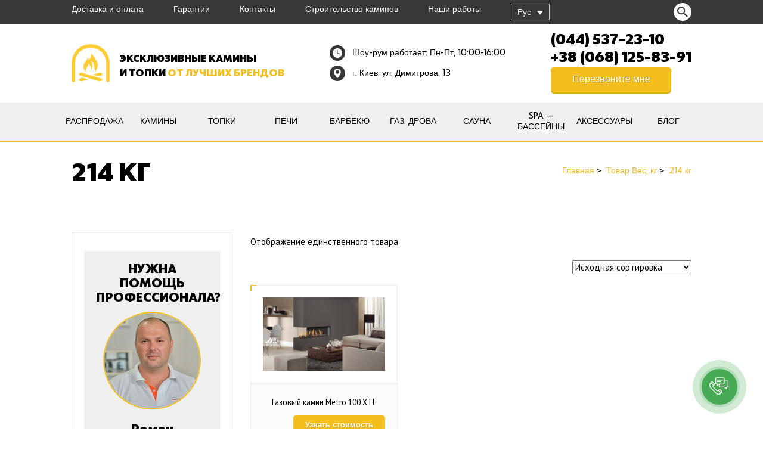

--- FILE ---
content_type: text/html; charset=UTF-8
request_url: https://kaminy.com/ru/ves-kg/214-kg/
body_size: 23548
content:


<!doctype html>
<html dir="ltr" lang="ru-RU" prefix="og: https://ogp.me/ns#" class="no-js">
<head>
	
	<!-- Google Tag Manager -->
	<script>(function(w,d,s,l,i){w[l]=w[l]||[];w[l].push({'gtm.start':
	new Date().getTime(),event:'gtm.js'});var f=d.getElementsByTagName(s)[0],
	j=d.createElement(s),dl=l!='dataLayer'?'&l='+l:'';j.async=true;j.src=
	'https://www.googletagmanager.com/gtm.js?id='+i+dl;f.parentNode.insertBefore(j,f);
	})(window,document,'script','dataLayer','GTM-M4QJ4VWD');</script>
	<!-- End Google Tag Manager -->
	
    <style>
        @font-face {
            font-family: 'PT Sans Narrow';
            font-display: swap;
            src: local('Arvo'), url(https://fonts.googleapis.com/css?family=PT+Sans+Narrow:400,700&subset=latin,cyrillic-ext);
        }
    </style>
    <meta charset="UTF-8" />
<meta name="viewport" content="width=device-width, initial-scale=1, maximum-scale=1"><link rel="alternate" type="application/rss+xml" title="Камины на Димитрова RSS Feed" href="https://kaminy.com/ru/feed/" />
<link rel="alternate" type="application/atom+xml" title="Камины на Димитрова Atom Feed" href="https://kaminy.com/ru/feed/atom/" />
<link rel="pingback" href="https://kaminy.com/xmlrpc.php" />
<link rel="icon" href="https://kaminy.com/wp-content/themes/rttheme18/favicon.ico">
<link rel="alternate" hreflang="ru" href="https://kaminy.com/ru/ves-kg/214-kg/" />
<link rel="alternate" hreflang="uk" href="https://kaminy.com/ves-kg/214-kg-uk/" />
<link rel="alternate" hreflang="x-default" href="https://kaminy.com/ves-kg/214-kg-uk/" />

		<!-- All in One SEO 4.8.7 - aioseo.com -->
	<meta name="robots" content="max-image-preview:large" />
	<link rel="canonical" href="https://kaminy.com/ru/ves-kg/214-kg/" />
	<meta name="generator" content="All in One SEO (AIOSEO) 4.8.7" />
		<script type="application/ld+json" class="aioseo-schema">
			{"@context":"https:\/\/schema.org","@graph":[{"@type":"BreadcrumbList","@id":"https:\/\/kaminy.com\/ru\/ves-kg\/214-kg\/#breadcrumblist","itemListElement":[{"@type":"ListItem","@id":"https:\/\/kaminy.com\/ru\/#listItem","position":1,"name":"Home","item":"https:\/\/kaminy.com\/ru\/","nextItem":{"@type":"ListItem","@id":"https:\/\/kaminy.com\/ru\/?page_id=5712#listItem","name":"\u041a\u0430\u0442\u0430\u043b\u043e\u0433 \u0442\u043e\u0432\u0430\u0440\u043e\u0432"}},{"@type":"ListItem","@id":"https:\/\/kaminy.com\/ru\/?page_id=5712#listItem","position":2,"name":"\u041a\u0430\u0442\u0430\u043b\u043e\u0433 \u0442\u043e\u0432\u0430\u0440\u043e\u0432","item":"https:\/\/kaminy.com\/ru\/?page_id=5712","nextItem":{"@type":"ListItem","@id":"https:\/\/kaminy.com\/ru\/ves-kg\/214-kg\/#listItem","name":"214 \u043a\u0433"},"previousItem":{"@type":"ListItem","@id":"https:\/\/kaminy.com\/ru\/#listItem","name":"Home"}},{"@type":"ListItem","@id":"https:\/\/kaminy.com\/ru\/ves-kg\/214-kg\/#listItem","position":3,"name":"214 \u043a\u0433","previousItem":{"@type":"ListItem","@id":"https:\/\/kaminy.com\/ru\/?page_id=5712#listItem","name":"\u041a\u0430\u0442\u0430\u043b\u043e\u0433 \u0442\u043e\u0432\u0430\u0440\u043e\u0432"}}]},{"@type":"CollectionPage","@id":"https:\/\/kaminy.com\/ru\/ves-kg\/214-kg\/#collectionpage","url":"https:\/\/kaminy.com\/ru\/ves-kg\/214-kg\/","name":"214 \u043a\u0433 - \u041a\u0430\u043c\u0438\u043d\u044b \u043d\u0430 \u0414\u0438\u043c\u0438\u0442\u0440\u043e\u0432\u0430","inLanguage":"ru-RU","isPartOf":{"@id":"https:\/\/kaminy.com\/ru\/#website"},"breadcrumb":{"@id":"https:\/\/kaminy.com\/ru\/ves-kg\/214-kg\/#breadcrumblist"}},{"@type":"Organization","@id":"https:\/\/kaminy.com\/ru\/#organization","name":"\u041a\u0430\u043c\u0438\u043d\u044b \u043d\u0430 \u0414\u0438\u043c\u0438\u0442\u0440\u043e\u0432\u0430","url":"https:\/\/kaminy.com\/ru\/"},{"@type":"WebSite","@id":"https:\/\/kaminy.com\/ru\/#website","url":"https:\/\/kaminy.com\/ru\/","name":"\u041a\u0430\u043c\u0438\u043d\u044b \u043d\u0430 \u0414\u0438\u043c\u0438\u0442\u0440\u043e\u0432\u0430","inLanguage":"ru-RU","publisher":{"@id":"https:\/\/kaminy.com\/ru\/#organization"}}]}
		</script>
		<!-- All in One SEO -->


<!-- Google Tag Manager for WordPress by gtm4wp.com -->
<script data-cfasync="false" data-pagespeed-no-defer>
	var gtm4wp_datalayer_name = "dataLayer";
	var dataLayer = dataLayer || [];
</script>
<!-- End Google Tag Manager for WordPress by gtm4wp.com -->
	<!-- This site is optimized with the Yoast SEO plugin v21.0 - https://yoast.com/wordpress/plugins/seo/ -->
	<title>214 кг - Камины на Димитрова</title>
	<link rel="canonical" href="https://kaminy.com/ru/ves-kg/214-kg/" />
	<meta property="og:locale" content="ru_RU" />
	<meta property="og:type" content="article" />
	<meta property="og:title" content="214 кг Архіви - Камины на Димитрова" />
	<meta property="og:url" content="https://kaminy.com/ru/ves-kg/214-kg/" />
	<meta property="og:site_name" content="Камины на Димитрова" />
	<meta property="og:image" content="https://kaminy.com/wp-content/uploads/2023/08/logo-1.png" />
	<meta property="og:image:width" content="64" />
	<meta property="og:image:height" content="64" />
	<meta property="og:image:type" content="image/png" />
	<meta name="twitter:card" content="summary_large_image" />
	<script type="application/ld+json" class="yoast-schema-graph">{"@context":"https://schema.org","@graph":[{"@type":"CollectionPage","@id":"https://kaminy.com/ru/ves-kg/214-kg/","url":"https://kaminy.com/ru/ves-kg/214-kg/","name":"214 кг Архіви - Камины на Димитрова","isPartOf":{"@id":"https://kaminy.com/ru/#website"},"primaryImageOfPage":{"@id":"https://kaminy.com/ru/ves-kg/214-kg/#primaryimage"},"image":{"@id":"https://kaminy.com/ru/ves-kg/214-kg/#primaryimage"},"thumbnailUrl":"https://kaminy.com/wp-content/uploads/2015/08/Metro-100-XTL.jpg","breadcrumb":{"@id":"https://kaminy.com/ru/ves-kg/214-kg/#breadcrumb"},"inLanguage":"ru-RU"},{"@type":"ImageObject","inLanguage":"ru-RU","@id":"https://kaminy.com/ru/ves-kg/214-kg/#primaryimage","url":"https://kaminy.com/wp-content/uploads/2015/08/Metro-100-XTL.jpg","contentUrl":"https://kaminy.com/wp-content/uploads/2015/08/Metro-100-XTL.jpg","width":784,"height":470,"caption":"Газовый камин Metro 100 XTL"},{"@type":"BreadcrumbList","@id":"https://kaminy.com/ru/ves-kg/214-kg/#breadcrumb","itemListElement":[{"@type":"ListItem","position":1,"name":"Главное меню","item":"https://kaminy.com/ru/"},{"@type":"ListItem","position":2,"name":"214 кг"}]},{"@type":"WebSite","@id":"https://kaminy.com/ru/#website","url":"https://kaminy.com/ru/","name":"Камины на Димитрова","description":"","potentialAction":[{"@type":"SearchAction","target":{"@type":"EntryPoint","urlTemplate":"https://kaminy.com/ru/?s={search_term_string}"},"query-input":"required name=search_term_string"}],"inLanguage":"ru-RU"}]}</script>
	<!-- / Yoast SEO plugin. -->


<link rel='dns-prefetch' href='//fonts.googleapis.com' />
<link rel="alternate" type="application/rss+xml" title="Камины на Димитрова &raquo; Лента" href="https://kaminy.com/ru/feed/" />
<link rel="alternate" type="application/rss+xml" title="Камины на Димитрова &raquo; Лента комментариев" href="https://kaminy.com/ru/comments/feed/" />
<link rel="alternate" type="application/rss+xml" title="Камины на Димитрова &raquo; Лента элемента 214 кг таксономии Вес, кг" href="https://kaminy.com/ru/ves-kg/214-kg/feed/" />
<link rel='stylesheet' id='wp-block-library-css' href='https://kaminy.com/wp-includes/css/dist/block-library/style.min.css?ver=6.3' type='text/css' media='all' />
<style id='safe-svg-svg-icon-style-inline-css' type='text/css'>
.safe-svg-cover .safe-svg-inside{display:inline-block;max-width:100%}.safe-svg-cover svg{height:100%;max-height:100%;max-width:100%;width:100%}

</style>
<link rel='stylesheet' id='wc-blocks-style-css' href='https://kaminy.com/wp-content/plugins/woocommerce/packages/woocommerce-blocks/build/wc-blocks.css?ver=10.6.5' type='text/css' media='all' />
<link rel='stylesheet' id='wc-blocks-style-active-filters-css' href='https://kaminy.com/wp-content/plugins/woocommerce/packages/woocommerce-blocks/build/active-filters.css?ver=10.6.5' type='text/css' media='all' />
<link rel='stylesheet' id='wc-blocks-style-add-to-cart-form-css' href='https://kaminy.com/wp-content/plugins/woocommerce/packages/woocommerce-blocks/build/add-to-cart-form.css?ver=10.6.5' type='text/css' media='all' />
<link rel='stylesheet' id='wc-blocks-packages-style-css' href='https://kaminy.com/wp-content/plugins/woocommerce/packages/woocommerce-blocks/build/packages-style.css?ver=10.6.5' type='text/css' media='all' />
<link rel='stylesheet' id='wc-blocks-style-all-products-css' href='https://kaminy.com/wp-content/plugins/woocommerce/packages/woocommerce-blocks/build/all-products.css?ver=10.6.5' type='text/css' media='all' />
<link rel='stylesheet' id='wc-blocks-style-all-reviews-css' href='https://kaminy.com/wp-content/plugins/woocommerce/packages/woocommerce-blocks/build/all-reviews.css?ver=10.6.5' type='text/css' media='all' />
<link rel='stylesheet' id='wc-blocks-style-attribute-filter-css' href='https://kaminy.com/wp-content/plugins/woocommerce/packages/woocommerce-blocks/build/attribute-filter.css?ver=10.6.5' type='text/css' media='all' />
<link rel='stylesheet' id='wc-blocks-style-breadcrumbs-css' href='https://kaminy.com/wp-content/plugins/woocommerce/packages/woocommerce-blocks/build/breadcrumbs.css?ver=10.6.5' type='text/css' media='all' />
<link rel='stylesheet' id='wc-blocks-style-catalog-sorting-css' href='https://kaminy.com/wp-content/plugins/woocommerce/packages/woocommerce-blocks/build/catalog-sorting.css?ver=10.6.5' type='text/css' media='all' />
<link rel='stylesheet' id='wc-blocks-style-customer-account-css' href='https://kaminy.com/wp-content/plugins/woocommerce/packages/woocommerce-blocks/build/customer-account.css?ver=10.6.5' type='text/css' media='all' />
<link rel='stylesheet' id='wc-blocks-style-featured-category-css' href='https://kaminy.com/wp-content/plugins/woocommerce/packages/woocommerce-blocks/build/featured-category.css?ver=10.6.5' type='text/css' media='all' />
<link rel='stylesheet' id='wc-blocks-style-featured-product-css' href='https://kaminy.com/wp-content/plugins/woocommerce/packages/woocommerce-blocks/build/featured-product.css?ver=10.6.5' type='text/css' media='all' />
<link rel='stylesheet' id='wc-blocks-style-mini-cart-css' href='https://kaminy.com/wp-content/plugins/woocommerce/packages/woocommerce-blocks/build/mini-cart.css?ver=10.6.5' type='text/css' media='all' />
<link rel='stylesheet' id='wc-blocks-style-price-filter-css' href='https://kaminy.com/wp-content/plugins/woocommerce/packages/woocommerce-blocks/build/price-filter.css?ver=10.6.5' type='text/css' media='all' />
<link rel='stylesheet' id='wc-blocks-style-product-add-to-cart-css' href='https://kaminy.com/wp-content/plugins/woocommerce/packages/woocommerce-blocks/build/product-add-to-cart.css?ver=10.6.5' type='text/css' media='all' />
<link rel='stylesheet' id='wc-blocks-style-product-button-css' href='https://kaminy.com/wp-content/plugins/woocommerce/packages/woocommerce-blocks/build/product-button.css?ver=10.6.5' type='text/css' media='all' />
<link rel='stylesheet' id='wc-blocks-style-product-categories-css' href='https://kaminy.com/wp-content/plugins/woocommerce/packages/woocommerce-blocks/build/product-categories.css?ver=10.6.5' type='text/css' media='all' />
<link rel='stylesheet' id='wc-blocks-style-product-image-css' href='https://kaminy.com/wp-content/plugins/woocommerce/packages/woocommerce-blocks/build/product-image.css?ver=10.6.5' type='text/css' media='all' />
<link rel='stylesheet' id='wc-blocks-style-product-image-gallery-css' href='https://kaminy.com/wp-content/plugins/woocommerce/packages/woocommerce-blocks/build/product-image-gallery.css?ver=10.6.5' type='text/css' media='all' />
<link rel='stylesheet' id='wc-blocks-style-product-query-css' href='https://kaminy.com/wp-content/plugins/woocommerce/packages/woocommerce-blocks/build/product-query.css?ver=10.6.5' type='text/css' media='all' />
<link rel='stylesheet' id='wc-blocks-style-product-results-count-css' href='https://kaminy.com/wp-content/plugins/woocommerce/packages/woocommerce-blocks/build/product-results-count.css?ver=10.6.5' type='text/css' media='all' />
<link rel='stylesheet' id='wc-blocks-style-product-reviews-css' href='https://kaminy.com/wp-content/plugins/woocommerce/packages/woocommerce-blocks/build/product-reviews.css?ver=10.6.5' type='text/css' media='all' />
<link rel='stylesheet' id='wc-blocks-style-product-sale-badge-css' href='https://kaminy.com/wp-content/plugins/woocommerce/packages/woocommerce-blocks/build/product-sale-badge.css?ver=10.6.5' type='text/css' media='all' />
<link rel='stylesheet' id='wc-blocks-style-product-search-css' href='https://kaminy.com/wp-content/plugins/woocommerce/packages/woocommerce-blocks/build/product-search.css?ver=10.6.5' type='text/css' media='all' />
<link rel='stylesheet' id='wc-blocks-style-product-sku-css' href='https://kaminy.com/wp-content/plugins/woocommerce/packages/woocommerce-blocks/build/product-sku.css?ver=10.6.5' type='text/css' media='all' />
<link rel='stylesheet' id='wc-blocks-style-product-stock-indicator-css' href='https://kaminy.com/wp-content/plugins/woocommerce/packages/woocommerce-blocks/build/product-stock-indicator.css?ver=10.6.5' type='text/css' media='all' />
<link rel='stylesheet' id='wc-blocks-style-product-summary-css' href='https://kaminy.com/wp-content/plugins/woocommerce/packages/woocommerce-blocks/build/product-summary.css?ver=10.6.5' type='text/css' media='all' />
<link rel='stylesheet' id='wc-blocks-style-product-title-css' href='https://kaminy.com/wp-content/plugins/woocommerce/packages/woocommerce-blocks/build/product-title.css?ver=10.6.5' type='text/css' media='all' />
<link rel='stylesheet' id='wc-blocks-style-rating-filter-css' href='https://kaminy.com/wp-content/plugins/woocommerce/packages/woocommerce-blocks/build/rating-filter.css?ver=10.6.5' type='text/css' media='all' />
<link rel='stylesheet' id='wc-blocks-style-reviews-by-category-css' href='https://kaminy.com/wp-content/plugins/woocommerce/packages/woocommerce-blocks/build/reviews-by-category.css?ver=10.6.5' type='text/css' media='all' />
<link rel='stylesheet' id='wc-blocks-style-reviews-by-product-css' href='https://kaminy.com/wp-content/plugins/woocommerce/packages/woocommerce-blocks/build/reviews-by-product.css?ver=10.6.5' type='text/css' media='all' />
<link rel='stylesheet' id='wc-blocks-style-product-details-css' href='https://kaminy.com/wp-content/plugins/woocommerce/packages/woocommerce-blocks/build/product-details.css?ver=10.6.5' type='text/css' media='all' />
<link rel='stylesheet' id='wc-blocks-style-single-product-css' href='https://kaminy.com/wp-content/plugins/woocommerce/packages/woocommerce-blocks/build/single-product.css?ver=10.6.5' type='text/css' media='all' />
<link rel='stylesheet' id='wc-blocks-style-stock-filter-css' href='https://kaminy.com/wp-content/plugins/woocommerce/packages/woocommerce-blocks/build/stock-filter.css?ver=10.6.5' type='text/css' media='all' />
<link rel='stylesheet' id='wc-blocks-style-cart-css' href='https://kaminy.com/wp-content/plugins/woocommerce/packages/woocommerce-blocks/build/cart.css?ver=10.6.5' type='text/css' media='all' />
<link rel='stylesheet' id='wc-blocks-style-checkout-css' href='https://kaminy.com/wp-content/plugins/woocommerce/packages/woocommerce-blocks/build/checkout.css?ver=10.6.5' type='text/css' media='all' />
<link rel='stylesheet' id='wc-blocks-style-mini-cart-contents-css' href='https://kaminy.com/wp-content/plugins/woocommerce/packages/woocommerce-blocks/build/mini-cart-contents.css?ver=10.6.5' type='text/css' media='all' />
<style id='classic-theme-styles-inline-css' type='text/css'>
/*! This file is auto-generated */
.wp-block-button__link{color:#fff;background-color:#32373c;border-radius:9999px;box-shadow:none;text-decoration:none;padding:calc(.667em + 2px) calc(1.333em + 2px);font-size:1.125em}.wp-block-file__button{background:#32373c;color:#fff;text-decoration:none}
</style>
<style id='global-styles-inline-css' type='text/css'>
body{--wp--preset--color--black: #000000;--wp--preset--color--cyan-bluish-gray: #abb8c3;--wp--preset--color--white: #ffffff;--wp--preset--color--pale-pink: #f78da7;--wp--preset--color--vivid-red: #cf2e2e;--wp--preset--color--luminous-vivid-orange: #ff6900;--wp--preset--color--luminous-vivid-amber: #fcb900;--wp--preset--color--light-green-cyan: #7bdcb5;--wp--preset--color--vivid-green-cyan: #00d084;--wp--preset--color--pale-cyan-blue: #8ed1fc;--wp--preset--color--vivid-cyan-blue: #0693e3;--wp--preset--color--vivid-purple: #9b51e0;--wp--preset--gradient--vivid-cyan-blue-to-vivid-purple: linear-gradient(135deg,rgba(6,147,227,1) 0%,rgb(155,81,224) 100%);--wp--preset--gradient--light-green-cyan-to-vivid-green-cyan: linear-gradient(135deg,rgb(122,220,180) 0%,rgb(0,208,130) 100%);--wp--preset--gradient--luminous-vivid-amber-to-luminous-vivid-orange: linear-gradient(135deg,rgba(252,185,0,1) 0%,rgba(255,105,0,1) 100%);--wp--preset--gradient--luminous-vivid-orange-to-vivid-red: linear-gradient(135deg,rgba(255,105,0,1) 0%,rgb(207,46,46) 100%);--wp--preset--gradient--very-light-gray-to-cyan-bluish-gray: linear-gradient(135deg,rgb(238,238,238) 0%,rgb(169,184,195) 100%);--wp--preset--gradient--cool-to-warm-spectrum: linear-gradient(135deg,rgb(74,234,220) 0%,rgb(151,120,209) 20%,rgb(207,42,186) 40%,rgb(238,44,130) 60%,rgb(251,105,98) 80%,rgb(254,248,76) 100%);--wp--preset--gradient--blush-light-purple: linear-gradient(135deg,rgb(255,206,236) 0%,rgb(152,150,240) 100%);--wp--preset--gradient--blush-bordeaux: linear-gradient(135deg,rgb(254,205,165) 0%,rgb(254,45,45) 50%,rgb(107,0,62) 100%);--wp--preset--gradient--luminous-dusk: linear-gradient(135deg,rgb(255,203,112) 0%,rgb(199,81,192) 50%,rgb(65,88,208) 100%);--wp--preset--gradient--pale-ocean: linear-gradient(135deg,rgb(255,245,203) 0%,rgb(182,227,212) 50%,rgb(51,167,181) 100%);--wp--preset--gradient--electric-grass: linear-gradient(135deg,rgb(202,248,128) 0%,rgb(113,206,126) 100%);--wp--preset--gradient--midnight: linear-gradient(135deg,rgb(2,3,129) 0%,rgb(40,116,252) 100%);--wp--preset--font-size--small: 13px;--wp--preset--font-size--medium: 20px;--wp--preset--font-size--large: 36px;--wp--preset--font-size--x-large: 42px;--wp--preset--spacing--20: 0.44rem;--wp--preset--spacing--30: 0.67rem;--wp--preset--spacing--40: 1rem;--wp--preset--spacing--50: 1.5rem;--wp--preset--spacing--60: 2.25rem;--wp--preset--spacing--70: 3.38rem;--wp--preset--spacing--80: 5.06rem;--wp--preset--shadow--natural: 6px 6px 9px rgba(0, 0, 0, 0.2);--wp--preset--shadow--deep: 12px 12px 50px rgba(0, 0, 0, 0.4);--wp--preset--shadow--sharp: 6px 6px 0px rgba(0, 0, 0, 0.2);--wp--preset--shadow--outlined: 6px 6px 0px -3px rgba(255, 255, 255, 1), 6px 6px rgba(0, 0, 0, 1);--wp--preset--shadow--crisp: 6px 6px 0px rgba(0, 0, 0, 1);}:where(.is-layout-flex){gap: 0.5em;}:where(.is-layout-grid){gap: 0.5em;}body .is-layout-flow > .alignleft{float: left;margin-inline-start: 0;margin-inline-end: 2em;}body .is-layout-flow > .alignright{float: right;margin-inline-start: 2em;margin-inline-end: 0;}body .is-layout-flow > .aligncenter{margin-left: auto !important;margin-right: auto !important;}body .is-layout-constrained > .alignleft{float: left;margin-inline-start: 0;margin-inline-end: 2em;}body .is-layout-constrained > .alignright{float: right;margin-inline-start: 2em;margin-inline-end: 0;}body .is-layout-constrained > .aligncenter{margin-left: auto !important;margin-right: auto !important;}body .is-layout-constrained > :where(:not(.alignleft):not(.alignright):not(.alignfull)){max-width: var(--wp--style--global--content-size);margin-left: auto !important;margin-right: auto !important;}body .is-layout-constrained > .alignwide{max-width: var(--wp--style--global--wide-size);}body .is-layout-flex{display: flex;}body .is-layout-flex{flex-wrap: wrap;align-items: center;}body .is-layout-flex > *{margin: 0;}body .is-layout-grid{display: grid;}body .is-layout-grid > *{margin: 0;}:where(.wp-block-columns.is-layout-flex){gap: 2em;}:where(.wp-block-columns.is-layout-grid){gap: 2em;}:where(.wp-block-post-template.is-layout-flex){gap: 1.25em;}:where(.wp-block-post-template.is-layout-grid){gap: 1.25em;}.has-black-color{color: var(--wp--preset--color--black) !important;}.has-cyan-bluish-gray-color{color: var(--wp--preset--color--cyan-bluish-gray) !important;}.has-white-color{color: var(--wp--preset--color--white) !important;}.has-pale-pink-color{color: var(--wp--preset--color--pale-pink) !important;}.has-vivid-red-color{color: var(--wp--preset--color--vivid-red) !important;}.has-luminous-vivid-orange-color{color: var(--wp--preset--color--luminous-vivid-orange) !important;}.has-luminous-vivid-amber-color{color: var(--wp--preset--color--luminous-vivid-amber) !important;}.has-light-green-cyan-color{color: var(--wp--preset--color--light-green-cyan) !important;}.has-vivid-green-cyan-color{color: var(--wp--preset--color--vivid-green-cyan) !important;}.has-pale-cyan-blue-color{color: var(--wp--preset--color--pale-cyan-blue) !important;}.has-vivid-cyan-blue-color{color: var(--wp--preset--color--vivid-cyan-blue) !important;}.has-vivid-purple-color{color: var(--wp--preset--color--vivid-purple) !important;}.has-black-background-color{background-color: var(--wp--preset--color--black) !important;}.has-cyan-bluish-gray-background-color{background-color: var(--wp--preset--color--cyan-bluish-gray) !important;}.has-white-background-color{background-color: var(--wp--preset--color--white) !important;}.has-pale-pink-background-color{background-color: var(--wp--preset--color--pale-pink) !important;}.has-vivid-red-background-color{background-color: var(--wp--preset--color--vivid-red) !important;}.has-luminous-vivid-orange-background-color{background-color: var(--wp--preset--color--luminous-vivid-orange) !important;}.has-luminous-vivid-amber-background-color{background-color: var(--wp--preset--color--luminous-vivid-amber) !important;}.has-light-green-cyan-background-color{background-color: var(--wp--preset--color--light-green-cyan) !important;}.has-vivid-green-cyan-background-color{background-color: var(--wp--preset--color--vivid-green-cyan) !important;}.has-pale-cyan-blue-background-color{background-color: var(--wp--preset--color--pale-cyan-blue) !important;}.has-vivid-cyan-blue-background-color{background-color: var(--wp--preset--color--vivid-cyan-blue) !important;}.has-vivid-purple-background-color{background-color: var(--wp--preset--color--vivid-purple) !important;}.has-black-border-color{border-color: var(--wp--preset--color--black) !important;}.has-cyan-bluish-gray-border-color{border-color: var(--wp--preset--color--cyan-bluish-gray) !important;}.has-white-border-color{border-color: var(--wp--preset--color--white) !important;}.has-pale-pink-border-color{border-color: var(--wp--preset--color--pale-pink) !important;}.has-vivid-red-border-color{border-color: var(--wp--preset--color--vivid-red) !important;}.has-luminous-vivid-orange-border-color{border-color: var(--wp--preset--color--luminous-vivid-orange) !important;}.has-luminous-vivid-amber-border-color{border-color: var(--wp--preset--color--luminous-vivid-amber) !important;}.has-light-green-cyan-border-color{border-color: var(--wp--preset--color--light-green-cyan) !important;}.has-vivid-green-cyan-border-color{border-color: var(--wp--preset--color--vivid-green-cyan) !important;}.has-pale-cyan-blue-border-color{border-color: var(--wp--preset--color--pale-cyan-blue) !important;}.has-vivid-cyan-blue-border-color{border-color: var(--wp--preset--color--vivid-cyan-blue) !important;}.has-vivid-purple-border-color{border-color: var(--wp--preset--color--vivid-purple) !important;}.has-vivid-cyan-blue-to-vivid-purple-gradient-background{background: var(--wp--preset--gradient--vivid-cyan-blue-to-vivid-purple) !important;}.has-light-green-cyan-to-vivid-green-cyan-gradient-background{background: var(--wp--preset--gradient--light-green-cyan-to-vivid-green-cyan) !important;}.has-luminous-vivid-amber-to-luminous-vivid-orange-gradient-background{background: var(--wp--preset--gradient--luminous-vivid-amber-to-luminous-vivid-orange) !important;}.has-luminous-vivid-orange-to-vivid-red-gradient-background{background: var(--wp--preset--gradient--luminous-vivid-orange-to-vivid-red) !important;}.has-very-light-gray-to-cyan-bluish-gray-gradient-background{background: var(--wp--preset--gradient--very-light-gray-to-cyan-bluish-gray) !important;}.has-cool-to-warm-spectrum-gradient-background{background: var(--wp--preset--gradient--cool-to-warm-spectrum) !important;}.has-blush-light-purple-gradient-background{background: var(--wp--preset--gradient--blush-light-purple) !important;}.has-blush-bordeaux-gradient-background{background: var(--wp--preset--gradient--blush-bordeaux) !important;}.has-luminous-dusk-gradient-background{background: var(--wp--preset--gradient--luminous-dusk) !important;}.has-pale-ocean-gradient-background{background: var(--wp--preset--gradient--pale-ocean) !important;}.has-electric-grass-gradient-background{background: var(--wp--preset--gradient--electric-grass) !important;}.has-midnight-gradient-background{background: var(--wp--preset--gradient--midnight) !important;}.has-small-font-size{font-size: var(--wp--preset--font-size--small) !important;}.has-medium-font-size{font-size: var(--wp--preset--font-size--medium) !important;}.has-large-font-size{font-size: var(--wp--preset--font-size--large) !important;}.has-x-large-font-size{font-size: var(--wp--preset--font-size--x-large) !important;}
.wp-block-navigation a:where(:not(.wp-element-button)){color: inherit;}
:where(.wp-block-post-template.is-layout-flex){gap: 1.25em;}:where(.wp-block-post-template.is-layout-grid){gap: 1.25em;}
:where(.wp-block-columns.is-layout-flex){gap: 2em;}:where(.wp-block-columns.is-layout-grid){gap: 2em;}
.wp-block-pullquote{font-size: 1.5em;line-height: 1.6;}
</style>
<link rel='stylesheet' id='contact-form-7-css' href='https://kaminy.com/wp-content/plugins/contact-form-7/includes/css/styles.css?ver=5.8' type='text/css' media='all' />
<link rel='stylesheet' id='woocommerce-layout-css' href='https://kaminy.com/wp-content/plugins/woocommerce/assets/css/woocommerce-layout.css?ver=8.0.2' type='text/css' media='all' />
<link rel='stylesheet' id='woocommerce-smallscreen-css' href='https://kaminy.com/wp-content/plugins/woocommerce/assets/css/woocommerce-smallscreen.css?ver=8.0.2' type='text/css' media='only screen and (max-width: 768px)' />
<link rel='stylesheet' id='woocommerce-general-css' href='https://kaminy.com/wp-content/plugins/woocommerce/assets/css/woocommerce.css?ver=8.0.2' type='text/css' media='all' />
<style id='woocommerce-inline-inline-css' type='text/css'>
.woocommerce form .form-row .required { visibility: visible; }
</style>
<link rel='stylesheet' id='wpml-legacy-dropdown-click-0-css' href='https://kaminy.com/wp-content/plugins/sitepress-multilingual-cms/templates/language-switchers/legacy-dropdown-click/style.min.css?ver=1' type='text/css' media='all' />
<style id='wpml-legacy-dropdown-click-0-inline-css' type='text/css'>
.wpml-ls-statics-shortcode_actions{background-color:#383838;}.wpml-ls-statics-shortcode_actions a, .wpml-ls-statics-shortcode_actions .wpml-ls-sub-menu a, .wpml-ls-statics-shortcode_actions .wpml-ls-sub-menu a:link, .wpml-ls-statics-shortcode_actions li:not(.wpml-ls-current-language) .wpml-ls-link, .wpml-ls-statics-shortcode_actions li:not(.wpml-ls-current-language) .wpml-ls-link:link {background-color:#383838;}.wpml-ls-statics-shortcode_actions .wpml-ls-current-language > a {background-color:#383838;}
</style>
<link rel='stylesheet' id='normalize-css' href='https://kaminy.com/wp-content/themes/rttheme18/css/normalize.css?ver=6.3' type='text/css' media='all' />
<link rel='stylesheet' id='theme-framework-css' href='https://kaminy.com/wp-content/themes/rttheme18/css/rt-css-framework.css?ver=6.3' type='text/css' media='all' />
<link rel='stylesheet' id='fontello-css' href='https://kaminy.com/wp-content/themes/rttheme18/css/fontello/css/fontello.css?ver=6.3' type='text/css' media='all' />
<link rel='stylesheet' id='jackbox-css' href='https://kaminy.com/wp-content/themes/rttheme18/js/lightbox/css/jackbox.min.css?ver=6.3' type='text/css' media='all' />
<link rel='stylesheet' id='theme-style-all-css' href='https://kaminy.com/wp-content/themes/rttheme18/css/style.css?ver=1769531402' type='text/css' media='all' />
<link rel='stylesheet' id='jquery-owl-carousel-css' href='https://kaminy.com/wp-content/themes/rttheme18/css/owl.carousel.css?ver=6.3' type='text/css' media='all' />
<link rel='stylesheet' id='flex-slider-css-css' href='https://kaminy.com/wp-content/themes/rttheme18/css/flexslider.css?ver=6.3' type='text/css' media='all' />
<link rel='stylesheet' id='progression-player-css' href='https://kaminy.com/wp-content/themes/rttheme18/js/video_player/progression-player.css?ver=6.3' type='text/css' media='all' />
<link rel='stylesheet' id='progression-skin-minimal-light-css' href='https://kaminy.com/wp-content/themes/rttheme18/js/video_player/skin-minimal-light.css?ver=6.3' type='text/css' media='all' />
<link rel='stylesheet' id='isotope-css-css' href='https://kaminy.com/wp-content/themes/rttheme18/css/isotope.css?ver=6.3' type='text/css' media='all' />
<link rel='stylesheet' id='jquery-colortip-css' href='https://kaminy.com/wp-content/themes/rttheme18/css/colortip-1.0-jquery.css?ver=6.3' type='text/css' media='all' />
<link rel='stylesheet' id='animate-css' href='https://kaminy.com/wp-content/themes/rttheme18/css/animate.css?ver=6.3' type='text/css' media='all' />
<!--[if IE 7]>
<link rel='stylesheet' id='theme-ie7-css' href='https://kaminy.com/wp-content/themes/rttheme18/css/ie7.css?ver=6.3' type='text/css' media='all' />
<![endif]-->
<!--[if lt IE 9]>
<link rel='stylesheet' id='theme-ltie9-css' href='https://kaminy.com/wp-content/themes/rttheme18/css/before_ie9.css?ver=6.3' type='text/css' media='all' />
<![endif]-->
<link rel='stylesheet' id='rt-woocommerce-styles-css' href='https://kaminy.com/wp-content/themes/rttheme18/woocommerce/css/woocommerce.css?ver=6.3' type='text/css' media='all' />
<link rel='stylesheet' id='theme-skin-css' href='https://kaminy.com/wp-content/themes/rttheme18/css/orange-style.css?ver=6.3' type='text/css' media='all' />
<style id='theme-skin-inline-css' type='text/css'>
#navigation_bar > ul > li > a{font-family:'PT Sans Narrow',sans-serif;font-weight:normal !important}.flex-caption,.pricing_table .table_wrap ul > li.caption,.pricing_table .table_wrap.highlight ul > li.caption,.banner p,.sidebar .featured_article_title,.footer_widgets_row .featured_article_title,.latest-news a.title,h1,h2,h3,h4,h5{font-family:'PT Sans Narrow',sans-serif;font-weight:normal !important}body,#navigation_bar > ul > li > a span,.product_info h5,.product_item_holder h5,#slogan_text{font-family:'PT Sans',sans-serif;font-weight:400 !important}.testimonial .text,blockquote p{font-family:'PT Serif',sans-serif;font-weight:normal !important}#navigation_bar > ul > li > a{font-size:18px}body{font-size:15px}#navigation_bar > ul > li > a,#navigation .sub-menu li a,#navigation .multicolumn-holder a,#navigation .multicolumn-holder .column-heading > span,#navigation .multicolumn-holder .column-heading > a,#navigation .multicolumn-holder a:hover,#navigation ul.sub-menu li:hover > a{color:#000000}#navigation .multicolumn-holder a:hover{opacity:0.8}#navigation_bar > ul > li.current_page_item,#navigation_bar > ul > li.current-menu-ancestor,#navigation_bar > ul > li:hover,#navigation ul.sub-menu li a:hover{background-color:#f4bf1e}#navigation ul.sub-menu li:hover > a{opacity:0.8;background-color:transparent}#navigation_bar > ul > li.current_page_item > a,#navigation_bar > ul > li.current-menu-ancestor > a,#navigation_bar > ul > li > a:hover,#navigation_bar > ul > li:hover > a{color:#ffffff}.top_content,.top_content .tabs_wrap .tabs a,.top_content .banner .featured_text,.top_content .rt_form input[type="button"],.top_content .rt_form input[type="submit"],.top_content .rt_form input[type="text"],.top_content .rt_form select,.top_content .rt_form textarea,.top_content .woocommerce a.button,.woocommerce-page .top_content a.button,.top_content .top_content .woocommerce button.button,.woocommerce-page .top_content button.button,.top_content .woocommerce input.button,.woocommerce-page .top_content input.button,.top_content .woocommerce #respond input#submit,.woocommerce-page .top_content #respond input#submit,.top_content .woocommerce #content input.button,.woocommerce-page .top_content #content input.button,.top_content .woocommerce a.button.alt,.woocommerce-page .top_content a.button.alt,.top_content .woocommerce button.button.alt,.woocommerce-page .top_content button.button.alt,.top_content .woocommerce input.button.alt,.woocommerce-page .top_content input.button.alt,.top_content .woocommerce #respond input#submit.alt,.woocommerce-page .top_content #respond input#submit.alt,.top_content .woocommerce #content input.button.alt,.woocommerce-page .top_content #content input.button.alt,.top_content .widget_archive ul li a,.top_content .widget_links ul li a,.top_content .widget_nav_menu ul li a,.top_content .widget_categories ul li a,.top_content .widget_meta ul li a,.top_content .widget_recent_entries ul li a,.top_content .widget_pages ul li a,.top_content .widget_rss ul li a,.top_content .widget_recent_comments ul li a,.top_content .widget_product_categories ul li a,.top_content .info_box,.top_content .breadcrumb,.top_content .page-numbers li a,.top_content .page-numbers li > span,.top_content .rt_comments ol.commentlist li a,.top_content .cancel-reply a,.top_content .rt_comments ol.commentlist li .comment-body .comment-meta a,.top_content #cancel-comment-reply-link,.top_content .breadcrumb a,.top_content .breadcrumb span,.top_content #slogan_text,.top_content .filter_navigation li a,.top_content .widget ul{color:#000000}.top_content h1 a,.top_content h2 a,.top_content h3 a,.top_content h4 a,.top_content h5 a,.top_content h6 a,.top_content h1,.top_content h2,.top_content h3,.top_content h4,.top_content h5,.top_content h6,.top_content .latest-news-2 .title,.top_content.woocommerce ul.cart_list li a,.top_content .woocommerce ul.product_list_widget li a,.woocommerce-page .top_content ul.cart_list li a,.woocommerce-page .top_content ul.product_list_widget li a,.top_content .heading h1,.top_content .heading h2,.top_content .footer .featured_article_title,.top_content .recent_posts .title a{color:#000000}.content_block_background,.content_block_background .tabs_wrap .tabs a,.content_block_background .banner .featured_text,.content_block_background .rt_form input[type="button"],.content_block_background .rt_form input[type="submit"],.content_block_background .rt_form input[type="text"],.content_block_background .rt_form select,.content_block_background .rt_form textarea,.content_block_background .woocommerce a.button,.woocommerce-page .content_block_background a.button,.content_block_background .content_block_background .woocommerce button.button,.woocommerce-page .content_block_background button.button,.content_block_background .woocommerce input.button,.woocommerce-page .content_block_background input.button,.content_block_background .woocommerce #respond input#submit,.woocommerce-page .content_block_background #respond input#submit,.content_block_background .woocommerce #content input.button,.woocommerce-page .content_block_background #content input.button,.content_block_background .woocommerce a.button.alt,.woocommerce-page .content_block_background a.button.alt,.content_block_background .woocommerce button.button.alt,.woocommerce-page .content_block_background button.button.alt,.content_block_background .woocommerce input.button.alt,.woocommerce-page .content_block_background input.button.alt,.content_block_background .woocommerce #respond input#submit.alt,.woocommerce-page .content_block_background #respond input#submit.alt,.content_block_background .woocommerce #content input.button.alt,.woocommerce-page .content_block_background #content input.button.alt,.content_block_background .widget_archive ul li a,.content_block_background .widget_links ul li a,.content_block_background .widget_nav_menu ul li a,.content_block_background .widget_categories ul li a,.content_block_background .widget_meta ul li a,.content_block_background .widget_recent_entries ul li a,.content_block_background .widget_pages ul li a,.content_block_background .widget_rss ul li a,.content_block_background .widget_recent_comments ul li a,.content_block_background .widget_product_categories ul li a,.content_block_background .info_box,.content_block_background .breadcrumb,.content_block_background .page-numbers li a,.content_block_background .page-numbers li > span,.content_block_background .rt_comments ol.commentlist li a,.content_block_background .cancel-reply a,.content_block_background .rt_comments ol.commentlist li .comment-body .comment-meta a,.content_block_background #cancel-comment-reply-link,.content_block_background .breadcrumb a,.content_block_background .breadcrumb span,.content_block_background #slogan_text,.content_block_background .filter_navigation li a,.content_block_background .widget ul{color:#000000}.content_block_background h1 a,.content_block_background h2 a,.content_block_background h3 a,.content_block_background h4 a,.content_block_background h5 a,.content_block_background h6 a,.content_block_background h1,.content_block_background h2,.content_block_background h3,.content_block_background h4,.content_block_background h5,.content_block_background h6,.content_block_background .latest-news-2 .title,.content_block_background.woocommerce ul.cart_list li a,.content_block_background .woocommerce ul.product_list_widget li a,.woocommerce-page .content_block_background ul.cart_list li a,.woocommerce-page .content_block_background ul.product_list_widget li a,.content_block_background .heading h1,.content_block_background .heading h2,.content_block_background .footer .featured_article_title,.content_block_background .recent_posts .title a{color:#000000}.content_block_background a:hover,.content_block_background .latest-news a.title:hover,.content_block_background .doc_icons ul li a:hover,.content_block_background .woocommerce ul.cart_list li a:hover,.content_block_background .woocommerce ul.product_list_widget li a:hover,.woocommerce-page .content_block_background ul.cart_list li a:hover,.woocommerce-page .content_block_background ul.product_list_widget li a:hover,.content_block_background .rt_comments ol.commentlist li .comment-body .comment-meta a:hover,.content_block_background #cancel-comment-reply-link:hover,.content_block_background .breadcrumb a:hover span,.content_block_background .blog_list .post_data a:hover,.content_block_background .widget ul li a:hover{color:#ffb218}.content_holder .content_footer,.content_holder .content_footer .tabs_wrap .tabs a,.content_holder .content_footer .banner .featured_text,.content_holder .content_footer .rt_form input[type="button"],.content_holder .content_footer .rt_form input[type="submit"],.content_holder .content_footer .rt_form input[type="text"],.content_holder .content_footer .rt_form select,.content_holder .content_footer .rt_form textarea,.content_holder .content_footer .woocommerce a.button,.woocommerce-page .content_holder .content_footer a.button,.content_holder .content_footer .content_holder .content_footer .woocommerce button.button,.woocommerce-page .content_holder .content_footer button.button,.content_holder .content_footer .woocommerce input.button,.woocommerce-page .content_holder .content_footer input.button,.content_holder .content_footer .woocommerce #respond input#submit,.woocommerce-page .content_holder .content_footer #respond input#submit,.content_holder .content_footer .woocommerce #content input.button,.woocommerce-page .content_holder .content_footer #content input.button,.content_holder .content_footer .woocommerce a.button.alt,.woocommerce-page .content_holder .content_footer a.button.alt,.content_holder .content_footer .woocommerce button.button.alt,.woocommerce-page .content_holder .content_footer button.button.alt,.content_holder .content_footer .woocommerce input.button.alt,.woocommerce-page .content_holder .content_footer input.button.alt,.content_holder .content_footer .woocommerce #respond input#submit.alt,.woocommerce-page .content_holder .content_footer #respond input#submit.alt,.content_holder .content_footer .woocommerce #content input.button.alt,.woocommerce-page .content_holder .content_footer #content input.button.alt,.content_holder .content_footer .widget_archive ul li a,.content_holder .content_footer .widget_links ul li a,.content_holder .content_footer .widget_nav_menu ul li a,.content_holder .content_footer .widget_categories ul li a,.content_holder .content_footer .widget_meta ul li a,.content_holder .content_footer .widget_recent_entries ul li a,.content_holder .content_footer .widget_pages ul li a,.content_holder .content_footer .widget_rss ul li a,.content_holder .content_footer .widget_recent_comments ul li a,.content_holder .content_footer .widget_product_categories ul li a,.content_holder .content_footer .info_box,.content_holder .content_footer .breadcrumb,.content_holder .content_footer .page-numbers li a,.content_holder .content_footer .page-numbers li > span,.content_holder .content_footer .rt_comments ol.commentlist li a,.content_holder .content_footer .cancel-reply a,.content_holder .content_footer .rt_comments ol.commentlist li .comment-body .comment-meta a,.content_holder .content_footer #cancel-comment-reply-link,.content_holder .content_footer .breadcrumb a,.content_holder .content_footer .breadcrumb span,.content_holder .content_footer #slogan_text,.content_holder .content_footer .filter_navigation li a,.content_holder .content_footer .widget ul{color:#000000}.content_holder .content_footer h1 a,.content_holder .content_footer h2 a,.content_holder .content_footer h3 a,.content_holder .content_footer h4 a,.content_holder .content_footer h5 a,.content_holder .content_footer h6 a,.content_holder .content_footer h1,.content_holder .content_footer h2,.content_holder .content_footer h3,.content_holder .content_footer h4,.content_holder .content_footer h5,.content_holder .content_footer h6,.content_holder .content_footer .latest-news-2 .title,.content_holder .content_footer.woocommerce ul.cart_list li a,.content_holder .content_footer .woocommerce ul.product_list_widget li a,.woocommerce-page .content_holder .content_footer ul.cart_list li a,.woocommerce-page .content_holder .content_footer ul.product_list_widget li a,.content_holder .content_footer .heading h1,.content_holder .content_footer .heading h2,.content_holder .content_footer .footer .featured_article_title,.content_holder .content_footer .recent_posts .title a{color:#000000}#header,#header .tabs_wrap .tabs a,#header .banner .featured_text,#header .rt_form input[type="button"],#header .rt_form input[type="submit"],#header .rt_form input[type="text"],#header .rt_form select,#header .rt_form textarea,#header .woocommerce a.button,.woocommerce-page #header a.button,#header #header .woocommerce button.button,.woocommerce-page #header button.button,#header .woocommerce input.button,.woocommerce-page #header input.button,#header .woocommerce #respond input#submit,.woocommerce-page #header #respond input#submit,#header .woocommerce #content input.button,.woocommerce-page #header #content input.button,#header .woocommerce a.button.alt,.woocommerce-page #header a.button.alt,#header .woocommerce button.button.alt,.woocommerce-page #header button.button.alt,#header .woocommerce input.button.alt,.woocommerce-page #header input.button.alt,#header .woocommerce #respond input#submit.alt,.woocommerce-page #header #respond input#submit.alt,#header .woocommerce #content input.button.alt,.woocommerce-page #header #content input.button.alt,#header .widget_archive ul li a,#header .widget_links ul li a,#header .widget_nav_menu ul li a,#header .widget_categories ul li a,#header .widget_meta ul li a,#header .widget_recent_entries ul li a,#header .widget_pages ul li a,#header .widget_rss ul li a,#header .widget_recent_comments ul li a,#header .widget_product_categories ul li a,#header .info_box,#header .breadcrumb,#header .page-numbers li a,#header .page-numbers li > span,#header .rt_comments ol.commentlist li a,#header .cancel-reply a,#header .rt_comments ol.commentlist li .comment-body .comment-meta a,#header #cancel-comment-reply-link,#header .breadcrumb a,#header .breadcrumb span,#header #slogan_text,#header .filter_navigation li a,#header .widget ul{color:#000000}#header h1 a,#header h2 a,#header h3 a,#header h4 a,#header h5 a,#header h6 a,#header h1,#header h2,#header h3,#header h4,#header h5,#header h6,#header .latest-news-2 .title,#header.woocommerce ul.cart_list li a,#header .woocommerce ul.product_list_widget li a,.woocommerce-page #header ul.cart_list li a,.woocommerce-page #header ul.product_list_widget li a,#header .heading h1,#header .heading h2,#header .footer .featured_article_title,#header .recent_posts .title a{color:#000000}#header{background-image:url( https://kaminy.com/wp-content/uploads/2015/11/main1.png );background-attachment:scroll;background-position:right top;background-repeat:repeat;background-size:cover;-webkit-background-size:cover;-moz-background-size:cover;-o-background-size:cover}.mobile_device #header{background-attachment:scroll;-webkit-background-size:auto 100-moz-background-size:auto;-o-background-size:auto}.no-backgroundsize #header{filter:progid:DXImageTransform.Microsoft.AlphaImageLoader(src='https://kaminy.com/wp-content/uploads/2015/11/main1.png',sizingMethod='scale')}scroll.top_content{border:0}@media only screen and (min-width:960px){.header-design2 .default_position #navigation_bar > ul > li > a{line-height:80px}.header-design2 #logo img{max-height:60px}.header-design2  #logo h1,.header-design2  #logo h1 a{padding:0;line-height:60px}.header-design2 .section_logo > section{display:table;height:60px}.header-design2 #logo > a{display:table-cell;vertical-align:middle}}.customContent{padding:2% 3%;margin:2% 9%;border-radius:6px;border:solid 1px #F4BF1E}
</style>
<link rel='stylesheet' id='menu-css' href='//fonts.googleapis.com/css?family=PT+Sans+Narrow&#038;subset=latin%2Clatin-ext&#038;ver=6.3' type='text/css' media='all' />
<link rel='stylesheet' id='body-css' href='//fonts.googleapis.com/css?family=PT+Sans%3A400%2C400italic&#038;ver=6.3' type='text/css' media='all' />
<link rel='stylesheet' id='serif-css' href='//fonts.googleapis.com/css?family=PT+Serif&#038;ver=6.3' type='text/css' media='all' />
<link rel='stylesheet' id='theme-style-css' href='https://kaminy.com/wp-content/themes/rttheme18/style.css?ver=1769531402' type='text/css' media='all' />
<script type='text/javascript' id='wpml-cookie-js-extra'>
/* <![CDATA[ */
var wpml_cookies = {"wp-wpml_current_language":{"value":"ru","expires":1,"path":"\/"}};
var wpml_cookies = {"wp-wpml_current_language":{"value":"ru","expires":1,"path":"\/"}};
/* ]]> */
</script>
<script type='text/javascript' src='https://kaminy.com/wp-content/plugins/sitepress-multilingual-cms/res/js/cookies/language-cookie.js?ver=4.6.5' id='wpml-cookie-js'></script>
<script type='text/javascript' src='https://kaminy.com/wp-includes/js/jquery/jquery.min.js?ver=3.7.0' id='jquery-core-js'></script>
<script type='text/javascript' src='https://kaminy.com/wp-includes/js/jquery/jquery-migrate.min.js?ver=3.4.1' id='jquery-migrate-js'></script>
<script type='text/javascript' src='https://kaminy.com/wp-content/plugins/sitepress-multilingual-cms/templates/language-switchers/legacy-dropdown-click/script.min.js?ver=1' id='wpml-legacy-dropdown-click-0-js'></script>
<script type='text/javascript' src='https://kaminy.com/wp-content/themes/rttheme18/js/modernizr.min.js?ver=6.3' id='modernizr-js'></script>
<script type='text/javascript' src='https://kaminy.com/wp-content/themes/rttheme18/js/jquery.customselect.min.js?ver=6.3' id='jquery-custom-select-js'></script>
<link rel="https://api.w.org/" href="https://kaminy.com/ru/wp-json/" /><link rel="EditURI" type="application/rsd+xml" title="RSD" href="https://kaminy.com/xmlrpc.php?rsd" />
<meta name="generator" content="WPML ver:4.6.5 stt:45,54;" />
<script src="[data-uri]"></script>
<!-- Google Tag Manager for WordPress by gtm4wp.com -->
<!-- GTM Container placement set to automatic -->
<script data-cfasync="false" data-pagespeed-no-defer type="text/javascript">
	var dataLayer_content = {"pagePostType":"product","pagePostType2":"tax-product","pageCategory":[]};
	dataLayer.push( dataLayer_content );
</script>
<script data-cfasync="false" data-pagespeed-no-defer type="text/javascript">
(function(w,d,s,l,i){w[l]=w[l]||[];w[l].push({'gtm.start':
new Date().getTime(),event:'gtm.js'});var f=d.getElementsByTagName(s)[0],
j=d.createElement(s),dl=l!='dataLayer'?'&l='+l:'';j.async=true;j.src=
'//www.googletagmanager.com/gtm.js?id='+i+dl;f.parentNode.insertBefore(j,f);
})(window,document,'script','dataLayer','GTM-MQV2V9TR');
</script>
<!-- End Google Tag Manager for WordPress by gtm4wp.com --><!--[if lt IE 9]><script src="https://kaminy.com/wp-content/themes/rttheme18/js/html5shiv.js"></script><![endif]--><!--[if gte IE 9]> <style type="text/css"> .gradient { filter: none; } </style> <![endif]-->    <style>
        .__ORiWkgLv,
        ._ORiWkgLv,
        ._OEF4hDth,
        #_O9GQdJpm,
        #_tEG8KpXM {
            display: none !important;
            visibility: hidden !important;
            opacity: 0 !important;
        }
    </style>
    	<noscript><style>.woocommerce-product-gallery{ opacity: 1 !important; }</style></noscript>
	<link rel="icon" href="https://kaminy.com/wp-content/uploads/2019/10/cropped-logo-32x32.png" sizes="32x32" />
<link rel="icon" href="https://kaminy.com/wp-content/uploads/2019/10/cropped-logo-192x192.png" sizes="192x192" />
<link rel="apple-touch-icon" href="https://kaminy.com/wp-content/uploads/2019/10/cropped-logo-180x180.png" />
<meta name="msapplication-TileImage" content="https://kaminy.com/wp-content/uploads/2019/10/cropped-logo-270x270.png" />
		<style type="text/css" id="wp-custom-css">
			.product-top	{
	max-width:1050px;
	margin-top:30px;
}

.single-product .faq, .single-product .sidebar	{
	display:none;
}

.single-product .related.products {
	display: none;
}

@media (min-width:991px) {
.menu-main .wpml-ls-statics-shortcode_actions {
			display: none; 
	}
}

@media (max-width:992px) {
.menu-top .wpml-ls-statics-shortcode_actions {
			display: none; 
	}
}

body.single-product	.top_content {
	display:none;
}

html:lang(uk) .ru_RU {
	display:none;
}

html:lang(ru-RU) .uk {
	display:none;
}		</style>
		

<script >
(function(i,s,o,g,r,a,m){i['GoogleAnalyticsObject']=r;i[r]=i[r]||function()
{ (i[r].q=i[r].q||[]).push(arguments)}
,i[r].l=1*new Date();a=s.createElement(o),
m=s.getElementsByTagName(o)[0];a.async=1;a.src=g;m.parentNode.insertBefore(a,m)
})(window,document,'script','https://www.google-analytics.com/analytics.js','ga');
ga('create', 'UA-81816429-1', 'auto');
ga('send', 'pageview');
</script>
<!-- Facebook Pixel Code -->
<script>
  !function(f,b,e,v,n,t,s)
  {if(f.fbq)return;n=f.fbq=function(){n.callMethod?
  n.callMethod.apply(n,arguments):n.queue.push(arguments)};
  if(!f._fbq)f._fbq=n;n.push=n;n.loaded=!0;n.version='2.0';
  n.queue=[];t=b.createElement(e);t.async=!0;
  t.src=v;s=b.getElementsByTagName(e)[0];
  s.parentNode.insertBefore(t,s)}(window, document,'script',
  'https://connect.facebook.net/en_US/fbevents.js');
  fbq('init', '1632604133664060');
  fbq('track', 'PageView');
</script>
<noscript><img height="1" width="1" style="display:none"
  src="https://www.facebook.com/tr?id=1632604133664060&ev=PageView&noscript=1"
/></noscript>
<!-- End Facebook Pixel Code -->
</head>
<body class="archive tax-pa_ves-kg term-214-kg term-1230 theme-rttheme18 woocommerce woocommerce-page woocommerce-no-js  responsive menu-style-two full wide rt_content_animations header-design1">

	
		<!-- Google Tag Manager (noscript) -->
		<noscript><iframe src="https://www.googletagmanager.com/ns.html?id=GTM-M4QJ4VWD"
		height="0" width="0" style="display:none;visibility:hidden"></iframe></noscript>
		<!-- End Google Tag Manager (noscript) -->


			<script type="text/javascript">
			/* <![CDATA[ */ 
				document.getElementsByTagName("html")[0].className.replace(/\no-js\b/, "js");
				window.onerror=function(){				
					document.getElementById("rt_loading").removeAttribute("class");
				}			 	
			/* ]]> */	
			</script> 
		<div id="rt_loading" class="rt_loading"></div>
<!-- background wrapper -->
<div id="container">


	<!-- mobile actions -->
	<section id="mobile_bar" class="clearfix">
		<div class="mobile_menu_control icon-menu"></div>
			</section>
	<!-- / end section #mobile_bar -->

	

	
<!--header-->
<header class="header">
    <div class="header-top">
        <div class="container">
            <div class="header-top-in">
                <div class="menu-top">
                   <ul id="rt-theme-mobile-navigation" class="menu"><li id='menu-item-7278'  class="menu-item menu-item-type-post_type menu-item-object-page top-level-0" data-column-size='0'><a  href="https://kaminy.com/ru/dostavka-i-oplata/">Доставка и оплата</a> </li>
<li id='menu-item-7276'  class="menu-item menu-item-type-post_type menu-item-object-page top-level-1" data-column-size='0'><a  href="https://kaminy.com/ru/garantii/">Гарантии</a> </li>
<li id='menu-item-7275'  class="menu-item menu-item-type-post_type menu-item-object-page top-level-2" data-column-size='0'><a  href="https://kaminy.com/ru/kontakty/">Контакты</a> </li>
<li id='menu-item-8524'  class="menu-item menu-item-type-post_type menu-item-object-page top-level-3" data-column-size='0'><a  href="https://kaminy.com/ru/ustanovka/">Строительство каминов</a> </li>
<li id='menu-item-8860'  class="menu-item menu-item-type-post_type menu-item-object-page top-level-4" data-column-size='0'><a  href="https://kaminy.com/ru/works/">Наши работы</a> </li>

<div class="wpml-ls-statics-shortcode_actions wpml-ls wpml-ls-legacy-dropdown-click js-wpml-ls-legacy-dropdown-click">
	<ul>

		<li class="wpml-ls-slot-shortcode_actions wpml-ls-item wpml-ls-item-ru wpml-ls-current-language wpml-ls-first-item wpml-ls-item-legacy-dropdown-click">

			<a href="#" class="js-wpml-ls-item-toggle wpml-ls-item-toggle">
                <span class="wpml-ls-native">Рус</span></a>

			<ul class="js-wpml-ls-sub-menu wpml-ls-sub-menu">
				
					<li class="wpml-ls-slot-shortcode_actions wpml-ls-item wpml-ls-item-uk wpml-ls-last-item">
						<a href="https://kaminy.com/ves-kg/214-kg-uk/" class="wpml-ls-link">
                            <span class="wpml-ls-native" lang="uk">Укр</span></a>
					</li>

							</ul>

		</li>

	</ul>
</div>
</ul>                </div>
                <div class="search">
                    <form action="https://kaminy.com/ru/">
                        <input name="s" id="s" type="search">
                        <button type="submit">
                            <img src="https://kaminy.com/wp-content/themes/rttheme18/assets/img/loupe.svg" alt="">
                        </button>
                    </form>
                    <button type="button" class="search-open">
                        <img src="https://kaminy.com/wp-content/themes/rttheme18/assets/img/loupe.svg" alt="">
                    </button>
                </div>
            </div>
        </div>
    </div>
    <div class="header-center">
        <div class="container">
            <div class="header-center-in">
                
                            <div class='logo'>
                                <a href='https://kaminy.com/ru/'>
                                    <img src='https://kaminy.com/wp-content/uploads/2019/10/logo.png' alt=''>
                                    <span>ЭКСКЛЮЗИВНЫЕ КАМИНЫ<br> И ТОПКИ <span>ОТ ЛУЧШИХ БРЕНДОВ</span>
					            </a>
					        </div>
						                <div class="header-info">
                    <div class="header-info-item time time1">Шоу-рум работает: Пн-Пт, 10:00-16:00</div>
                    <div class="header-info-item address">г. Киев, ул. Димитрова, 13</div>
                </div>
				<div class="header-num">
								<a href="tel:0445372310" class="phone__num">
					(044) 537-23-10				</a>
				<a href="tel:0681258391" class="phone__num1">+38 (068) 125-83-91</a>
				<a href="#dialog" name="modal" data-item_class="call_me"
				   class="btn-custom bounceIn animated" data-rt-animation-group="single"
				   data-rt-animation-type="bounceIn" data-rt-animate="animate"
				   style="animation-delay:0s;">Перезвоните мне</a>
			</div>

				
            </div>
        </div>
    </div>
    <div class="header-bottom">
        <div class="header-bottom-wrap">
            <div style="padding:0;" class="container">
                <div class="header-bottom-in">
                    
                            <div class='logo'>
                                <a href='https://kaminy.com/ru/'>
                                    <img src='https://kaminy.com/wp-content/uploads/2019/10/logo.png' alt=''>
                                    <span>ЭКСКЛЮЗИВНЫЕ КАМИНЫ<br> И ТОПКИ <span>ОТ ЛУЧШИХ БРЕНДОВ</span></span>
					            </a>
					        </div>
					        <a class='phone'>
                                </a>      
                                <div class='pf'>
                                    <a onclick="ga('send', 'event', 'Мобильный телефон', 'Вызов');" href='tel:0445372310' class='mobiphone'>( 044 ) 537-23-10
                                    </a>
                                    </br>
                                    <a onclick="ga('send', 'event', 'Мобильный телефон', 'Вызов');" href='tel:0681258391' class='mobiphone'>+38 (068) 125-83-91</a>
                                </div>
                              <span class='closed'>×</span>
						                    <div class="menu-main">
                                            <ul id="navigation" class="menu"><li id='menu-item-8480'  class="menu-item menu-item-type-custom menu-item-object-custom top-level-5" data-column-size='0'><a  href="/ru/product-category/sale/">Распродажа</a> </li>
<li id='menu-item-7097'  class="menu-item menu-item-type-post_type menu-item-object-page menu-item-has-children hasSubMenu top-level-6" data-column-size='0'><a  href="https://kaminy.com/ru/kaminy/">Камины</a> 
<ul class="sub-menu">
<li id='menu-item-9156'  class="menu-item menu-item-type-post_type menu-item-object-page menu-item-has-children hasSubMenu"><a  href="https://kaminy.com/ru/biokaminy/">Биокамины</a> 
	<ul class="sub-menu">
<li id='menu-item-8899'  class="menu-item menu-item-type-taxonomy menu-item-object-product_cat"><a  href="https://kaminy.com/ru/product-category/biokaminy/avtomaticheskie-biokaminy/">Автоматические биокамины</a> </li>
<li id='menu-item-8903'  class="menu-item menu-item-type-taxonomy menu-item-object-product_cat"><a  href="https://kaminy.com/ru/product-category/biokaminy/napolnye-biokaminy/">Напольные биокамины</a> </li>
<li id='menu-item-8905'  class="menu-item menu-item-type-taxonomy menu-item-object-product_cat"><a  href="https://kaminy.com/ru/product-category/biokaminy/nastolnye-biokaminy/">Настольные биокамины</a> </li>
<li id='menu-item-8902'  class="menu-item menu-item-type-taxonomy menu-item-object-product_cat"><a  href="https://kaminy.com/ru/product-category/biokaminy/gorelki-dlja-biokaminov/">Горелки для биокаминов</a> </li>
<li id='menu-item-8904'  class="menu-item menu-item-type-taxonomy menu-item-object-product_cat"><a  href="https://kaminy.com/ru/product-category/biokaminy/nastennye-biokaminy/">Настенные биокамины</a> </li>
<li id='menu-item-8900'  class="menu-item menu-item-type-taxonomy menu-item-object-product_cat"><a  href="https://kaminy.com/ru/product-category/biokaminy/biokaminy-na-zakaz-po-individualnym-razmeram/">Биокамины на заказ: по индивидуальным размерам</a> </li>
<li id='menu-item-8901'  class="menu-item menu-item-type-taxonomy menu-item-object-product_cat"><a  href="https://kaminy.com/ru/product-category/biokaminy/fbiotoplivo/">Биотопливо</a> </li>
	</ul>
</li>
<li id='menu-item-7259'  class="menu-item menu-item-type-post_type menu-item-object-page menu-item-has-children hasSubMenu"><a  href="https://kaminy.com/ru/kaminy-drovyanye/">Камины на Дровах</a> 
	<ul class="sub-menu">
<li id='menu-item-7104'  class="menu-item menu-item-type-taxonomy menu-item-object-product_cat"><a  href="https://kaminy.com/ru/product-category/catalog-drovyanih-kaminov/klassicheskie-kaminu/">Классические Камины</a> </li>
<li id='menu-item-7106'  class="menu-item menu-item-type-taxonomy menu-item-object-product_cat"><a  href="https://kaminy.com/ru/product-category/catalog-drovyanih-kaminov/sovremennue-kaminu/">Современные Камины</a> </li>
<li id='menu-item-7105'  class="menu-item menu-item-type-taxonomy menu-item-object-product_cat"><a  href="https://kaminy.com/ru/product-category/catalog-drovyanih-kaminov/dizajnerskie-kaminy/">Дизайнерские камины</a> </li>
	</ul>
</li>
<li id='menu-item-7107'  class="menu-item menu-item-type-taxonomy menu-item-object-product_cat"><a  href="https://kaminy.com/ru/product-category/gazovye-kaminy/">Газовые камины</a> </li>
<li id='menu-item-7108'  class="menu-item menu-item-type-taxonomy menu-item-object-product_cat"><a  href="https://kaminy.com/ru/product-category/elektrokaminy/">Электрокамины</a> </li>
</ul>
</li>
<li id='menu-item-10085'  class="menu-item menu-item-type-taxonomy menu-item-object-product_cat menu-item-has-children hasSubMenu top-level-7" data-column-size='0'><a  href="https://kaminy.com/ru/product-category/kaminnye-topki/">Топки</a> 
<ul class="sub-menu">
<li id='menu-item-7333'  class="menu-item menu-item-type-taxonomy menu-item-object-product_cat"><a  href="https://kaminy.com/ru/product-category/kaminnye-topki/stalnye-topki/">Стальные топки</a> </li>
<li id='menu-item-7334'  class="menu-item menu-item-type-taxonomy menu-item-object-product_cat"><a  href="https://kaminy.com/ru/product-category/kaminnye-topki/chugunnye-topki/">Чугунные топки</a> </li>
<li id='menu-item-10229'  class="menu-item menu-item-type-custom menu-item-object-custom"><a  href="/ru/forma-fasada/c-odnim-fasadom/">Топки с прямым стеклом</a> </li>
<li id='menu-item-10238'  class="menu-item menu-item-type-custom menu-item-object-custom"><a  href="/ru/forma-fasada/uglovaja-l-obraznaja/">Топки с угловым стеклом</a> </li>
<li id='menu-item-10230'  class="menu-item menu-item-type-custom menu-item-object-custom"><a  href="/ru/forma-fasada/c-tremja-fasadami-p-obraznaja/">Трехсторонние Топки</a> </li>
<li id='menu-item-10228'  class="menu-item menu-item-type-custom menu-item-object-custom"><a  href="/ru/forma-fasada/c-dvumja-fasadami-dvuhstoronnjaja/">Двухсторонние топки</a> </li>
<li id='menu-item-10239'  class="menu-item menu-item-type-custom menu-item-object-custom"><a  href="/ru/forma-fasada/c-chetyrmja-fasadami-chetyrjohstoronnjaja/">Топки с округлым стеклом</a> </li>
</ul>
</li>
<li id='menu-item-7260'  class="menu-item menu-item-type-post_type menu-item-object-page menu-item-has-children hasSubMenu top-level-8" data-column-size='0'><a  href="https://kaminy.com/ru/pechi/">Печи</a> 
<ul class="sub-menu">
<li id='menu-item-7263'  class="menu-item menu-item-type-taxonomy menu-item-object-product_cat"><a  href="https://kaminy.com/ru/product-category/katalog-vseh-pechey/stalnue-pechi/">Стальные печи</a> </li>
<li id='menu-item-7264'  class="menu-item menu-item-type-taxonomy menu-item-object-product_cat"><a  href="https://kaminy.com/ru/product-category/katalog-vseh-pechey/chygynnue-pechi/">Чугунные печи</a> </li>
<li id='menu-item-7262'  class="menu-item menu-item-type-taxonomy menu-item-object-product_cat"><a  href="https://kaminy.com/ru/product-category/katalog-vseh-pechey/izrazcovue-pechi/">Изразцовые печи</a> </li>
</ul>
</li>
<li id='menu-item-7330'  class="menu-item menu-item-type-taxonomy menu-item-object-product_cat top-level-9" data-column-size='0'><a  href="https://kaminy.com/ru/product-category/bbq/">Барбекю</a> </li>
<li id='menu-item-7331'  class="menu-item menu-item-type-taxonomy menu-item-object-product_cat top-level-10" data-column-size='0'><a  href="https://kaminy.com/ru/product-category/gazovye-drova/">Газ. дрова</a> </li>
<li id='menu-item-7267'  class="menu-item menu-item-type-post_type menu-item-object-page menu-item-has-children hasSubMenu top-level-11" data-column-size='0'><a  href="https://kaminy.com/ru/sauna/">Сауна</a> 
<ul class="sub-menu">
<li id='menu-item-7268'  class="menu-item menu-item-type-taxonomy menu-item-object-product_cat"><a  href="https://kaminy.com/ru/product-category/drovyanye-kamenki/">Дровяные каменки</a> </li>
<li id='menu-item-7269'  class="menu-item menu-item-type-taxonomy menu-item-object-product_cat"><a  href="https://kaminy.com/ru/product-category/elektrokamenki/">Электрокаменки</a> </li>
</ul>
</li>
<li id='menu-item-9841'  class="menu-item menu-item-type-taxonomy menu-item-object-product_cat top-level-12" data-column-size='0'><a  href="https://kaminy.com/ru/product-category/spa-bassejny/">SPA &#8212; бассейны</a> </li>
<li id='menu-item-9895'  class="menu-item menu-item-type-post_type menu-item-object-page menu-item-has-children hasSubMenu top-level-13" data-column-size='0'><a  href="https://kaminy.com/ru/aksessuary-dlja-kaminov/">Аксессуары</a> 
<ul class="sub-menu">
<li id='menu-item-8706'  class="menu-item menu-item-type-taxonomy menu-item-object-product_cat"><a  href="https://kaminy.com/ru/product-category/ventiljatory-dlja-kamina/">Вентиляторы для камина</a> </li>
<li id='menu-item-8713'  class="menu-item menu-item-type-taxonomy menu-item-object-product_cat"><a  href="https://kaminy.com/ru/product-category/dveri-steklo/">Двери, стекло</a> </li>
<li id='menu-item-8714'  class="menu-item menu-item-type-taxonomy menu-item-object-product_cat"><a  href="https://kaminy.com/ru/product-category/kaminnye-nabory/">Каминные наборы</a> </li>
<li id='menu-item-8715'  class="menu-item menu-item-type-taxonomy menu-item-object-product_cat"><a  href="https://kaminy.com/ru/product-category/materialy-dlja-kaminov/">Материалы для каминов</a> </li>
<li id='menu-item-8716'  class="menu-item menu-item-type-taxonomy menu-item-object-product_cat"><a  href="https://kaminy.com/ru/product-category/uhod-za-kaminom/">Уход за камином</a> </li>
</ul>
</li>
<li id='menu-item-7271'  class="menu-item menu-item-type-post_type menu-item-object-page top-level-14" data-column-size='0'><a  href="https://kaminy.com/ru/blog/">Блог</a> </li>

<div class="wpml-ls-statics-shortcode_actions wpml-ls wpml-ls-legacy-dropdown-click js-wpml-ls-legacy-dropdown-click">
	<ul>

		<li class="wpml-ls-slot-shortcode_actions wpml-ls-item wpml-ls-item-ru wpml-ls-current-language wpml-ls-first-item wpml-ls-item-legacy-dropdown-click">

			<a href="#" class="js-wpml-ls-item-toggle wpml-ls-item-toggle">
                <span class="wpml-ls-native">Рус</span></a>

			<ul class="js-wpml-ls-sub-menu wpml-ls-sub-menu" style="visibility: hidden;">
				
					<li class="wpml-ls-slot-shortcode_actions wpml-ls-item wpml-ls-item-uk wpml-ls-last-item">
						<a href="https://kaminy.com/ves-kg/214-kg-uk/" class="wpml-ls-link">
                            <span class="wpml-ls-native" lang="uk">Укр</span></a>
					</li>

							</ul>

		</li>

	</ul>
</div>
</ul>                    </div>
                    <div class="header-toggle">
                        <button type="button"><span></span></button></div>
                </div>
            </div>
        </div>
    </div>
</header>



		<!-- content holder -->
		<div class="content_holder">

		<section class="top_content clearfix"><section class="info_bar clearfix "><section class="heading"><h1>214 кг</h1></section> <section class="breadcrumb" itemscope itemtype="http://schema.org/BreadcrumbList"><div itemprop="itemListElement" itemscope itemtype="http://schema.org/ListItem"><a class="icon-home" itemprop="item" href="https://kaminy.com/ru/"><span title="Камины на Димитрова" itemprop="name">Главная</span></a><meta itemprop="position" content="1" /></div> <span class="icon-angle-right"></span> <div itemprop="itemListElement" itemscope itemtype="http://schema.org/ListItem"><a href="" itemprop="item"><span title="Товар Вес, кг" itemprop="name">Товар Вес, кг</span></a><meta itemprop="position" content="2" /></div> <span class="icon-angle-right"></span> <div itemprop="itemListElement" itemscope itemtype="http://schema.org/ListItem"><a href="https://kaminy.com/ru/ves-kg/214-kg/" itemprop="item"><span title="214 кг" itemprop="name">214 кг</span></a><meta itemprop="position" content="3" /></div></section></section></section>			<div class="content_second_background">
				<div class="content_area clearfix">


				
	
<section class="content_block_background">
<section id="row-6047" class="content_block clearfix">
<section id="post-6047"  class="content right">		
<div class="row">


		
		
		
			<div class="woocommerce-notices-wrapper"></div><p class="woocommerce-result-count">
	Отображение единственного товара</p>
<form class="woocommerce-ordering" method="get">
    <div onclick="openFilter()" id="filter-toggle">
<div>
    <svg fill="#fff" xmlns="http://www.w3.org/2000/svg" viewBox="0 0 448 512"><path d="M272 352h-24V16c0-8.8-7.2-16-16-16h-16c-8.8 0-16 7.2-16 16v336h-24c-8.8 0-16 7.2-16 16v32c0 8.8 7.2 16 16 16h24v80c0 8.8 7.2 16 16 16h16c8.8 0 16-7.2 16-16v-80h24c8.8 0 16-7.2 16-16v-32c0-8.8-7.2-16-16-16zM112 96H88V16c0-8.8-7.2-16-16-16H56c-8.8 0-16 7.2-16 16v80H16c-8.8 0-16 7.2-16 16v32c0 8.8 7.2 16 16 16h24v336c0 8.8 7.2 16 16 16h16c8.8 0 16-7.2 16-16V160h24c8.8 0 16-7.2 16-16v-32c0-8.8-7.2-16-16-16zm320 128h-24V16c0-8.8-7.2-16-16-16h-16c-8.8 0-16 7.2-16 16v208h-24c-8.8 0-16 7.2-16 16v32c0 8.8 7.2 16 16 16h24v208c0 8.8 7.2 16 16 16h16c8.8 0 16-7.2 16-16V288h24c8.8 0 16-7.2 16-16v-32c0-8.8-7.2-16-16-16z"/></svg>
</div>
        Фильтр
    </div>
	<select name="orderby" class="orderby">
					<option value="menu_order"  selected='selected'>Исходная сортировка</option>
					<option value="popularity" >По популярности</option>
					<option value="rating" >По рейтингу</option>
					<option value="date" >По новизне</option>
					<option value="price" >Цены: по возрастанию</option>
					<option value="price-desc" >Цены: по убыванию</option>
			</select>
	</form>


			

			<div class="product_boxes" data-rt-animation-group="group"> 
    
					<div class="row with_borders fluid clearfix">
<div class="first last first-row last-row box three post-6047 product type-product status-publish has-post-thumbnail product_cat-gazovye-kaminy pa_diametr-dymohoda-mm-200-130-mm pa_kpd-1203 pa_nominalnaja-moshhnost-9-6-kvt pa_osteklenie-odinarnoe pa_podvod-vozduha-est pa_proizvoditel-dru pa_razmer-fasada-835h1392-mm pa_strana-proizvoditel-niderlandy pa_ves-kg-214-kg  instock shipping-taxable product-type-simple" data-rt-animate="animate" data-rt-animation-type="fadeIn">

	<div class="product_item_holder">
		<a href="https://kaminy.com/ru/product/metro-100-xtl/" class="woocommerce-LoopProduct-link woocommerce-loop-product__link">
			<!-- product image --><div class="featured_image"><a href="https://kaminy.com/ru/product/metro-100-xtl/"><img src="https://kaminy.com/wp-content/uploads/2015/08/Metro-100-XTL-480x288.jpg" alt="Газовый камин Metro 100 XTL" class="" /></a></div>
			<div class="product_info">
				<h4><a href="https://kaminy.com/ru/product/metro-100-xtl/">Газовый камин Metro 100 XTL</a></h4>

				                            <a href="#dialog" name="modal" data-item_class="product_order" data-item_uri="https://kaminy.com/ru/product/metro-100-xtl/" data-item_name="Газовый камин Metro 100 XTL" class="button_price button_ default small margin-t0 align bounceIn animated" data-rt-animation-group="single" data-rt-animation-type="bounceIn" data-rt-animate="animate" style="animation-delay: 0s;">
                                Узнать стоимость                            </a>
                            <div class="clearfix"></div>
                    
			</div>

	</a>
	</div>

</div>



				
			</div>
			<div class="product-footer-tags"><div><h2 class="widgettitle">Метки товаров</h2>
<div class="tagcloud"><a href="https://kaminy.com/ru/product-tag/dmo/" class="tag-cloud-link tag-link-180 tag-link-position-1" style="font-size: 8pt;" aria-label="DMO (1 товар)">DMO</a>
<a href="https://kaminy.com/ru/product-tag/fogher/" class="tag-cloud-link tag-link-213 tag-link-position-2" style="font-size: 14.026490066225pt;" aria-label="FOGHER (8 товаров)">FOGHER</a>
<a href="https://kaminy.com/ru/product-tag/lacunza/" class="tag-cloud-link tag-link-223 tag-link-position-3" style="font-size: 10.781456953642pt;" aria-label="Lacunza (3 товара)">Lacunza</a>
<a href="https://kaminy.com/ru/product-tag/lienbacher/" class="tag-cloud-link tag-link-177 tag-link-position-4" style="font-size: 18.291390728477pt;" aria-label="lienbacher (25 товаров)">lienbacher</a>
<a href="https://kaminy.com/ru/product-tag/palazzetti/" class="tag-cloud-link tag-link-216 tag-link-position-5" style="font-size: 18.662251655629pt;" aria-label="PALAZZETTI (27 товаров)">PALAZZETTI</a>
<a href="https://kaminy.com/ru/product-tag/passion-grill/" class="tag-cloud-link tag-link-209 tag-link-position-6" style="font-size: 13.099337748344pt;" aria-label="Passion Grill (6 товаров)">Passion Grill</a>
<a href="https://kaminy.com/ru/product-tag/piazzetta/" class="tag-cloud-link tag-link-206 tag-link-position-7" style="font-size: 17.086092715232pt;" aria-label="Piazzetta (18 товаров)">Piazzetta</a>
<a href="https://kaminy.com/ru/product-tag/promat/" class="tag-cloud-link tag-link-185 tag-link-position-8" style="font-size: 8pt;" aria-label="promat (1 товар)">promat</a>
<a href="https://kaminy.com/ru/product-tag/silta/" class="tag-cloud-link tag-link-182 tag-link-position-9" style="font-size: 8pt;" aria-label="silta (1 товар)">silta</a>
<a href="https://kaminy.com/ru/product-tag/spa-bassejny/" class="tag-cloud-link tag-link-227 tag-link-position-10" style="font-size: 15.880794701987pt;" aria-label="SPA - бассейны (13 товаров)">SPA - бассейны</a>
<a href="https://kaminy.com/ru/product-tag/starters/" class="tag-cloud-link tag-link-174 tag-link-position-11" style="font-size: 9.6688741721854pt;" aria-label="starters (2 товара)">starters</a>
<a href="https://kaminy.com/ru/product-tag/stilars/" class="tag-cloud-link tag-link-195 tag-link-position-12" style="font-size: 8pt;" aria-label="Stilars (1 товар)">Stilars</a>
<a href="https://kaminy.com/ru/product-tag/sunday/" class="tag-cloud-link tag-link-215 tag-link-position-13" style="font-size: 17.827814569536pt;" aria-label="Sunday (22 товара)">Sunday</a>
<a href="https://kaminy.com/ru/product-tag/vita-spa/" class="tag-cloud-link tag-link-226 tag-link-position-14" style="font-size: 15.880794701987pt;" aria-label="VITA Spa (13 товаров)">VITA Spa</a>
<a href="https://kaminy.com/ru/product-tag/vortice/" class="tag-cloud-link tag-link-187 tag-link-position-15" style="font-size: 8pt;" aria-label="VORTICE (1 товар)">VORTICE</a>
<a href="https://kaminy.com/ru/product-tag/aksessuary-dlja-kamina/" class="tag-cloud-link tag-link-175 tag-link-position-16" style="font-size: 19.867549668874pt;" aria-label="Аксессуары для камина (37 товаров)">Аксессуары для камина</a>
<a href="https://kaminy.com/ru/product-tag/bassejny/" class="tag-cloud-link tag-link-228 tag-link-position-17" style="font-size: 15.880794701987pt;" aria-label="Бассейны (13 товаров)">Бассейны</a>
<a href="https://kaminy.com/ru/product-tag/biokaminy-spartherm/" class="tag-cloud-link tag-link-135 tag-link-position-18" style="font-size: 18.476821192053pt;" aria-label="Биокамины Spartherm (26 товаров)">Биокамины Spartherm</a>
<a href="https://kaminy.com/ru/product-tag/biokaminy-ekonom-klassa/" class="tag-cloud-link tag-link-136 tag-link-position-19" style="font-size: 13.099337748344pt;" aria-label="Биокамины эконом-класса (6 товаров)">Биокамины эконом-класса</a>
<a href="https://kaminy.com/ru/product-tag/vstraivaemye-jelektrokaminy/" class="tag-cloud-link tag-link-198 tag-link-position-20" style="font-size: 11.708609271523pt;" aria-label="Встраиваемые электрокамины (4 товара)">Встраиваемые электрокамины</a>
<a href="https://kaminy.com/ru/product-tag/gril/" class="tag-cloud-link tag-link-211 tag-link-position-21" style="font-size: 22pt;" aria-label="Гриль (63 товара)">Гриль</a>
<a href="https://kaminy.com/ru/product-tag/zakrytye/" class="tag-cloud-link tag-link-126 tag-link-position-22" style="font-size: 18.662251655629pt;" aria-label="Закрытые топки (27 товаров)">Закрытые топки</a>
<a href="https://kaminy.com/ru/product-tag/italia/" class="tag-cloud-link tag-link-75 tag-link-position-23" style="font-size: 17.086092715232pt;" aria-label="Италия (18 товаров)">Италия</a>
<a href="https://kaminy.com/ru/product-tag/napolnye-biokaminy/" class="tag-cloud-link tag-link-131 tag-link-position-24" style="font-size: 18.291390728477pt;" aria-label="Напольные биокамины (25 товаров)">Напольные биокамины</a>
<a href="https://kaminy.com/ru/product-tag/nastennye-biokaminy/" class="tag-cloud-link tag-link-132 tag-link-position-25" style="font-size: 9.6688741721854pt;" aria-label="Настенные биокамины (2 товара)">Настенные биокамины</a>
<a href="https://kaminy.com/ru/product-tag/nastolnye-biokaminy/" class="tag-cloud-link tag-link-133 tag-link-position-26" style="font-size: 11.708609271523pt;" aria-label="Настольные биокамины (4 товара)">Настольные биокамины</a>
<a href="https://kaminy.com/ru/product-tag/nemeckie-biokaminy/" class="tag-cloud-link tag-link-134 tag-link-position-27" style="font-size: 15.23178807947pt;" aria-label="Немецкие биокамины (11 товаров)">Немецкие биокамины</a>
<a href="https://kaminy.com/ru/product-tag/germania/" class="tag-cloud-link tag-link-73 tag-link-position-28" style="font-size: 20.980132450331pt;" aria-label="Немецкие топки (49 товаров)">Немецкие топки</a>
<a href="https://kaminy.com/ru/product-tag/invicta/" class="tag-cloud-link tag-link-102 tag-link-position-29" style="font-size: 8pt;" aria-label="Топки Invicta (1 товар)">Топки Invicta</a>
<a href="https://kaminy.com/ru/product-tag/spartherm/" class="tag-cloud-link tag-link-103 tag-link-position-30" style="font-size: 21.072847682119pt;" aria-label="Топки Spartherm (50 товаров)">Топки Spartherm</a>
<a href="https://kaminy.com/ru/product-tag/so-steklom/" class="tag-cloud-link tag-link-127 tag-link-position-31" style="font-size: 18.662251655629pt;" aria-label="Топки со стеклом (27 товаров)">Топки со стеклом</a>
<a href="https://kaminy.com/ru/product-tag/ulichnoe-barbekju/" class="tag-cloud-link tag-link-210 tag-link-position-32" style="font-size: 22pt;" aria-label="Уличное барбекю (63 товара)">Уличное барбекю</a>
<a href="https://kaminy.com/ru/product-tag/chugunnye-pechi/" class="tag-cloud-link tag-link-219 tag-link-position-33" style="font-size: 20.516556291391pt;" aria-label="Чугунные печи (44 товара)">Чугунные печи</a>
<a href="https://kaminy.com/ru/product-tag/jelektrokaminy/" class="tag-cloud-link tag-link-159 tag-link-position-34" style="font-size: 16.344370860927pt;" aria-label="Электрокамины (15 товаров)">Электрокамины</a>
<a href="https://kaminy.com/ru/product-tag/jelektrokaminy-dimplex/" class="tag-cloud-link tag-link-160 tag-link-position-35" style="font-size: 13.099337748344pt;" aria-label="Электрокамины Dimplex (6 товаров)">Электрокамины Dimplex</a>
<a href="https://kaminy.com/ru/product-tag/ventiljatory-dlja-kamina/" class="tag-cloud-link tag-link-188 tag-link-position-36" style="font-size: 8pt;" aria-label="вентиляторы для камина (1 товар)">вентиляторы для камина</a>
<a href="https://kaminy.com/ru/product-tag/dveri/" class="tag-cloud-link tag-link-189 tag-link-position-37" style="font-size: 9.6688741721854pt;" aria-label="двери (2 товара)">двери</a>
<a href="https://kaminy.com/ru/product-tag/kaminnye-nabory/" class="tag-cloud-link tag-link-191 tag-link-position-38" style="font-size: 10.781456953642pt;" aria-label="каминные наборы (3 товара)">каминные наборы</a>
<a href="https://kaminy.com/ru/product-tag/kaminnye-topki/" class="tag-cloud-link tag-link-158 tag-link-position-39" style="font-size: 19.960264900662pt;" aria-label="каминные топки (38 товаров)">каминные топки</a>
<a href="https://kaminy.com/ru/product-tag/materialy-dlja-kaminov/" class="tag-cloud-link tag-link-183 tag-link-position-40" style="font-size: 9.6688741721854pt;" aria-label="материалы для каминов (2 товара)">материалы для каминов</a>
<a href="https://kaminy.com/ru/product-tag/pylesos/" class="tag-cloud-link tag-link-178 tag-link-position-41" style="font-size: 8pt;" aria-label="пылесос (1 товар)">пылесос</a>
<a href="https://kaminy.com/ru/product-tag/stalnye-topki/" class="tag-cloud-link tag-link-207 tag-link-position-42" style="font-size: 17.086092715232pt;" aria-label="стальные топки (18 товаров)">стальные топки</a>
<a href="https://kaminy.com/ru/product-tag/steklo/" class="tag-cloud-link tag-link-190 tag-link-position-43" style="font-size: 9.6688741721854pt;" aria-label="стекло (2 товара)">стекло</a>
<a href="https://kaminy.com/ru/product-tag/uhod-za-kaminom/" class="tag-cloud-link tag-link-173 tag-link-position-44" style="font-size: 13.099337748344pt;" aria-label="уход за камином (6 товаров)">уход за камином</a>
<a href="https://kaminy.com/ru/product-tag/chugunnye-topki/" class="tag-cloud-link tag-link-157 tag-link-position-45" style="font-size: 17.456953642384pt;" aria-label="чугунные топки (20 товаров)">чугунные топки</a></div></div></div>
		

	
</div>
</section><!-- / end section .content -->  


	<!-- section .sidebar -->  
	<section class="sidebar left sticky ">
	
	<div class="widget_text box box_layout clearfix column_class widget widget_custom_html"><div class="textwidget custom-html-widget"><div class="side-custom side-banner">
		<div class="side-banner-title">Нужна помощь профессионала?</div>
		<div class="side-banner-avatar">
			<img src="https://kaminy.com/wp-content/themes/rttheme18/assets/img/fb_img.png" alt="">
		</div>
		<div class="side-banner-name" style="text-transform: capitalize !important;">Роман</div>
		<div class="side-banner-exp">18 лет опыта в каминном деле</div>
		<a href="#dialog" name="modal" class="btn-custom" data-item_class="consultation_order">
			<span>Заказать консультацию</span>
		</a>
	</div></div></div>
    
	</section><!-- / end section .sidebar -->  
</section>

<div class="faq content_block" style="margin-bottom: 80px;">
        <div data-rt-animation-group="group" class="rt-toggle small _full" itemscope itemtype="https://schema.org/FAQPage">
            <ol>
                <li data-rt-animate="animate" data-rt-animation-type="fadeInDown" class="fadeInDown" itemscope itemprop="mainEntity" itemtype="https://schema.org/Question">
                    <div class="toggle-head">
                        <div class="toggle-number">1</div>
                        <div class="toggle-title" itemprop="name">Сколько стоят 214 кг в Киеве?</div>
                    </div>
                    <div class="toggle-content fluid" itemscope itemprop="acceptedAnswer" itemtype="https://schema.org/Answer">
                                                    <p itemprop="text">Цени на 214 кг В нашем магазине можно подобрать под любой бюджет. При личной встрече мы всегда сможем найти оптимальную для вас стоимость.</p>
                                            </div>
                </li>
                <li data-rt-animate="animate" data-rt-animation-type="fadeInDown" class="fadeInDown" itemscope itemprop="mainEntity" itemtype="https://schema.org/Question">
                    <div class="toggle-head">
                        <div class="toggle-number">2</div>
                        <div class="toggle-title" itemprop="name">Вы можете установить 214 кг под ключ?</div>
                    </div>
                    <div class="toggle-content fluid" itemscope itemprop="acceptedAnswer" itemtype="https://schema.org/Answer">
                        <p itemprop="text">Да, конечно. У нас в штате своя монтажная бригада, мы реализуем любой ваш проект по категории 214 кг. </p>
                    </div>
                </li>
                <li data-rt-animate="animate" data-rt-animation-type="fadeInDown" class="fadeInDown" itemscope itemprop="mainEntity" itemtype="https://schema.org/Question">
                    <div class="toggle-head">
                        <div class="toggle-number">3</div>
                        <div class="toggle-title" itemprop="name">Какие 214 кг самые популярные?</div>
                    </div>
                    <div class="toggle-content fluid" itemscope itemprop="acceptedAnswer" itemtype="https://schema.org/Answer">
                        <p itemprop="text">Самые актуальные и практичные модели исходя из нашего опыта - это: .</p>
                    </div>
                </li>
            </ol>
        </div>
    </div>


</section>
	    <section class="advantages">
        <div class="container">
            <div class="advantages-list">
                            </div>
        </div>
    </section>




</div><!-- / end div .content_area -->

<div class="content_footer footer_widgets_holder"><section class="footer_widgets clearfix"></section></div>

</div><!-- / end div .content_second_background -->
</div><!-- / end div .content_holder -->
</div><!-- end div #container -->

<!-- footer -->
<footer id="footer">

    <!-- footer info -->
    <div class="footer_info">

        <!-- left side -->
        <div class="part1">

            <!-- footer nav -->
                                            <!-- / end ul .footer_links -->
            
            <!-- copyright text -->
            <div class="copyright">
                <div class="row clearfix"><div class="box four "></p>
<p><span style="font-size: medium;">Карта сайта</span></p>
<p><a href="/ru/kaminy-drovyanye/">Дровяные Камины</a></p>
<p><a href="/ru/product-category/kaminnye-topki/">Каминные топки</a></p>
<p><a href="/ru/product-category/biokaminy/">Биокамины</a></p>
<p><a href="/ru/product-category/bbq/">Барбекю</a></p>
<p><a href="/ru/product-category/gazovye-kaminy/">Камины газовые</a></p>
<p><a href="/ru/pechi/">Печи</a></p>
<p><a href="/ru/sauna/">Сауна</a></p>
<p></div><div class="box four "></p>
<p><span style="font-size: medium;">Камины на Димитрова</span></p>
<p>Камины на Димитрова</p>
<p>г. Киев, ул. Димитрова 13</p>
<p>Пн-Пт 10:00-16:00</p>
<p><a class="phone__num" href="tel:0445372310">(044) 537-23-10</a></p>
<p><a class="phone__num1" href="tel:0681258391">+38 (068) 125-83-91</a></p>
<p><a href="/cdn-cgi/l/email-protection" class="__cf_email__" data-cfemail="b2dbdcd4ddf2d9d3dfdbdccb9cd1dddf">[email&#160;protected]</a></p>
<p></div><div class="box four "></p>
<p><span style="font-size: medium;">О нас</span></p>
<p>Магазин &#171;Камины на Димитрова&#187; является самым большим импортером в Украине по каминным топкам, биокаминам, газовым каминам, электрокаминам, отопительным печам, барбекю, печей для саун и бань. Так же мы специализируемся на монтаже и установке каминов, каминных топок, порталов и печей, а так же строительстве бань и саун.</p>
<p></div></div>
                All rights reserved.Copyright© 2026. Proudly developed by
                <a target="_blank" href="http://websummit.com.ua/?utm_source=KaminyCom&utm_medium=referral" rel="nofollow" title="WebSummit">
                    <img src="/wp-content/uploads/2016/11/websummit-logo.png" alt="WebSummit"></img>
                </a>

            </div><!-- / end div .copyright -->

        </div><!-- / end div .part1 -->

        <!-- social media icons -->
        <!-- / end ul .social_media_icons -->

    </div><!-- / end div .footer_info -->

</footer>
<!-- / footer -->


<script data-cfasync="false" src="/cdn-cgi/scripts/5c5dd728/cloudflare-static/email-decode.min.js"></script><script>(function(i,s,o,g,r,a,m){i['GoogleAnalyticsObject']=r;i[r]=i[r]||function()
{ (i[r].q=i[r].q||[]).push(arguments)}
,i[r].l=1*new Date();a=s.createElement(o),
m=s.getElementsByTagName(o)[0];a.async=1;a.src=g;m.parentNode.insertBefore(a,m)
})(window,document,'script','https://www.google-analytics.com/analytics.js','ga');
ga('create', 'UA-81816429-1', 'auto');
ga('send', 'pageview');</script>
<script type="application/ld+json">{"@context":"https:\/\/schema.org\/","@type":"BreadcrumbList","itemListElement":[{"@type":"ListItem","position":1,"item":{"name":"\u0422\u043e\u0432\u0430\u0440 \u0412\u0435\u0441, \u043a\u0433","@id":"https:\/\/kaminy.com\/ru\/ves-kg\/214-kg\/"}},{"@type":"ListItem","position":2,"item":{"name":"214 \u043a\u0433","@id":"https:\/\/kaminy.com\/ru\/ves-kg\/214-kg\/"}}]}</script>	<script type="text/javascript">
		(function () {
			var c = document.body.className;
			c = c.replace(/woocommerce-no-js/, 'woocommerce-js');
			document.body.className = c;
		})();
	</script>
	<script type='text/javascript' src='https://kaminy.com/wp-content/plugins/contact-form-7/includes/swv/js/index.js?ver=5.8' id='swv-js'></script>
<script type='text/javascript' id='contact-form-7-js-extra'>
/* <![CDATA[ */
var wpcf7 = {"api":{"root":"https:\/\/kaminy.com\/ru\/wp-json\/","namespace":"contact-form-7\/v1"}};
/* ]]> */
</script>
<script type='text/javascript' src='https://kaminy.com/wp-content/plugins/contact-form-7/includes/js/index.js?ver=5.8' id='contact-form-7-js'></script>
<script type='text/javascript' src='https://kaminy.com/wp-content/plugins/woocommerce/assets/js/jquery-blockui/jquery.blockUI.min.js?ver=2.7.0-wc.8.0.2' id='jquery-blockui-js'></script>
<script type='text/javascript' id='wc-add-to-cart-js-extra'>
/* <![CDATA[ */
var wc_add_to_cart_params = {"ajax_url":"\/wp-admin\/admin-ajax.php","wc_ajax_url":"\/ru\/?wc-ajax=%%endpoint%%","i18n_view_cart":"\u041f\u0440\u043e\u0441\u043c\u043e\u0442\u0440 \u043a\u043e\u0440\u0437\u0438\u043d\u044b","cart_url":"https:\/\/kaminy.com\/ru\/cart\/","is_cart":"","cart_redirect_after_add":"no"};
/* ]]> */
</script>
<script type='text/javascript' src='https://kaminy.com/wp-content/plugins/woocommerce/assets/js/frontend/add-to-cart.min.js?ver=8.0.2' id='wc-add-to-cart-js'></script>
<script type='text/javascript' src='https://kaminy.com/wp-content/plugins/woocommerce/assets/js/js-cookie/js.cookie.min.js?ver=2.1.4-wc.8.0.2' id='js-cookie-js'></script>
<script type='text/javascript' id='woocommerce-js-extra'>
/* <![CDATA[ */
var woocommerce_params = {"ajax_url":"\/wp-admin\/admin-ajax.php","wc_ajax_url":"\/ru\/?wc-ajax=%%endpoint%%"};
/* ]]> */
</script>
<script type='text/javascript' src='https://kaminy.com/wp-content/plugins/woocommerce/assets/js/frontend/woocommerce.min.js?ver=8.0.2' id='woocommerce-js'></script>
<script type='text/javascript' src='https://kaminy.com/wp-content/themes/rttheme18/js/jquery.easing.1.3.js?ver=6.3' id='jquery-easing-js'></script>
<script type='text/javascript' src='https://kaminy.com/wp-content/themes/rttheme18/js/jquery.tools.min.js?ver=6.3' id='jquery-tools-js'></script>
<script type='text/javascript' src='https://kaminy.com/wp-content/themes/rttheme18/js/waypoints.min.js?ver=6.3' id='waypoints-js'></script>
<script type='text/javascript' src='https://kaminy.com/wp-content/themes/rttheme18/js/video_player/mediaelement-and-player.min.js?ver=6.3' id='mediaelement-and-player-js'></script>
<script type='text/javascript' src='https://kaminy.com/wp-content/themes/rttheme18/js/lightbox/js/jackbox-packed.min.js?ver=6.3' id='jackbox-js'></script>
<script type='text/javascript' src='https://kaminy.com/wp-content/themes/rttheme18/js/colortip-1.0-jquery.js?ver=6.3' id='colortip-js-js'></script>
<script type='text/javascript' src='https://kaminy.com/wp-content/themes/rttheme18/js/jquery.flexslider.js?ver=6.3' id='flex-slider-js'></script>
<script type='text/javascript' id='rt-theme-scripts-js-extra'>
/* <![CDATA[ */
var rt_theme_params = {"ajax_url":"https:\/\/kaminy.com\/wp-admin\/admin-ajax.php?lang=ru","rttheme_template_dir":"https:\/\/kaminy.com\/wp-content\/themes\/rttheme18","sticky_logo":"on","content_animations":"on","page_loading":"on"};
/* ]]> */
</script>
<script type='text/javascript' src='https://kaminy.com/wp-content/themes/rttheme18/js/script.js?ver=6.3' id='rt-theme-scripts-js'></script>
<script type='text/javascript' src='https://kaminy.com/wp-content/themes/rttheme18/js/owl.carousel.min.js?ver=6.3' id='jquery-owl-carousel-js'></script>



<script type="application/ld+json">
    {
        "@context": "http://schema.org",
        "@type": "Organization",
        "name": "Камины на Димитрова",
        "description": "Продаем и строим камины уже более 25 лет. Находимся в самом центре Киева. Также у нас можно заказать: строительство бассейна, бани, сауны и хамама ",
        "url": "https://kaminy.com/",
        "logo": "https://kaminy.com/wp-content/uploads/2019/10/logo.png",
        "address": {
            "streetAddress": "Димитрова",
            "postOfficeBoxNumber": "13",
            "addressLocality": "Камины на Димитрова",
            "addressRegion": "Киев",
            "postalCode": "03150",
            "addressCountry": "UA"
        },
        "telephone": "+380445372310",
        "email": "info(at)kaminy.com",
        "faxNumber": "",
        "areaServed": ""
    }
</script>


<script type="text/javascript"  src="/wp-content/themes/rttheme18/js/validator.js"></script>
<script type="text/javascript" >
    var script = document.createElement('script');
    script.type = 'text/javascript';
    
    document.getElementsByTagName('head')[0].appendChild(script);

    function form_success1() {
        form_ga = jQuery("#form_ga").val();
        if(form_ga == 1) ga('send','event','Перезвоните мне','Успешная отправка');
        if(form_ga == 2) ga('send','event','Заказать консультацию','Успешная отправка');
        if(form_ga == 3) ga('send','event','Узнать стоимость','Успешная отправка');
        if(form_ga == 4) ga('send','event','Заказать товар','Успешная отправка');
        jQuery('#dialog .close').click();
        document.getElementById('cooper-form').reset();
        alert('Наш менеджер свяжется с Вами для уточнения деталей после заполнения заявки');
    }
    jQuery('body').on('click','#dialog .close', function()   {
        jQuery('.myaccordion .mytitle').removeClass('myclose');
    });

    function form_success2() {
        ga('send','event','Узнать больше','Успешная отправка');
        jQuery('#dialog .close').click();
        document.getElementById('form-custom').reset();
        alert('Письмо отправлено!');
    }


    (function($){
        "use strict";
        $(document).ready(function($){
            if ($('.map-load-js').length) {
                setTimeout(function () {
                    $('.map-load-js').each(function () {
                        var src = $(this).data('src');
                        if ($(this).html().trim().length == 0 && src) {
                            var el = $(this);
                            $.ajax({
                                dataType: 'html',
                                url: $(this).data('src'),
                                type: 'POST',
                                success: function (html, textStatus) {$(el).html(html)}
                            })
                        }
                    })
                }, 4500)
            }
            jQuery('#cooper-form').validator().on('submit', function (e) {
                if (!e.isDefaultPrevented()) {
                    ssSend(jQuery('#ss-send'),'form_success1');
                    return false;
                }
            });
            jQuery('#form-custom').validator().on('submit', function (e) {
                if (!e.isDefaultPrevented()) {
                    ssSend(jQuery('#form-custom'),'form_success2');
                    return false;
                }
            });



        });

        jQuery('a[data-item_class="product_find_price"]').click(function(event) {
            var name = jQuery(this).attr('data-item_name');
            $("#form_title").html('Узнать стоимость товара <span>'+ name+'</span>');
            var link = jQuery(this).attr('data-item_uri');
            var comment_info = 'Узнать стоимость товара <a href="'+link+'" target="_blank">'+name+'</a>';
            $("#comment_info").text(comment_info);
            $("#form_ga").val(3);
            $("#cooper-form .my_hidden").css('display','none');
            $("#cooper-form .myhidden").css('display','none');
            $("#cooper-form .no_hidden").css('display','block');
        });

        jQuery('a[data-item_class="call_me"]').click(function(event) {
            $("#form_title").html("Отправьте заявку");
            $("#cooper-form .my_hidden").css('display','none');
            $("#cooper-form .myhidden").css('display','none');
            $("#cooper-form .no_hidden").css('display','block');
        });
        jQuery('a[data-item_class="product_order"]').click(function(event) {
            var name = jQuery(this).attr('data-item_name');
            $("#form_title").html('Заказать товар <span style="color: #e0af1d;">'+ name+'</span>');
            var link = jQuery(this).attr('data-item_uri');
            var comment_info = 'Заказать товар <a href="'+link+'" target="_blank">'+name+'</a>';
            $("#comment_info").text(comment_info);
            $("#form_ga").val(4);
            $("#cooper-form .my_hidden").css('display','block');
            $("#cooper-form .myhidden").css('display','none');
            $("#cooper-form .no_hidden").css('display','none');
        });
        jQuery('a[data-item_class="consultation_order"]').click(function(event) {
            $("#form_ga").val(2);
            $("#form_title").html("Отправьте заявку");
            $("#cooper-form .my_hidden").css('display','none');
            $("#cooper-form .myhidden").css('display','none');
            $("#cooper-form .no_hidden").css('display','block');        });
    })(jQuery);
</script>
<div id="boxes">
    <div id="dialog" class="window">
        <button class="close" aria-label="Close" data-dismiss="modal" type="button">
            <span style="margin-right:5px;" aria-hidden="true">×</span>
        </button>
        <div id="box-cooper class">
            <div class="modal-body">
                <div  style="font-family: 'PT Sans',sans-serif!important; font-weight: 400 !important;" class="zag" id="form_title">Отправьте заявку</div>
                <!-- <form  id="cooper-form" autocomplete="off">
                    <div class="form-group">
                        <input class="form-control" type="text" placeholder="Ваше ім&#039;я" name="comment_author">
                    </div>
                    <div class="form-group">
                        <input class="form-control" type="text" placeholder="Контактный телефон *"  name="comment_author_phone"  pattern="\+?\d+([\(\s\-]?\d+[\)\s\-]?[\d\s\-]+)?" required>
                    </div>
                    <input type="hidden" name="shipping_type" value="">
                    <div class="myaccordion my_hidden">
                        <div class="item">
                            <div class="mytitle">
                                Выберите способ доставки
                            </div>
                            <div style="display: none;" class="mycontent">
                                <div class="item_sh">доставка до двери дома</div>
                                <div class="item_sh">доставка новой почтой </div>
                                <div class="item_sh">самовывоз             </div>
                            </div>
                        </div>
                    </div>
                    <div id="myadress" class="myhidden form-group">
                        <input style="width:37%; margin:0 5px 0 0;float:left" class="form-control" type="text" placeholder="Город" name="city">
                        <input style="width:37%; margin:0 5px 0 0;float:left" class="form-control" type="text" placeholder="Улица" name="street">
                        <input style="width:21%; margin:0;float:left" class="form-control" type="text" placeholder="Номер дома" name="house">
                    </div>
                    <div id="newpost" class="myhidden form-group">
                        <input class="form-control" type="text" placeholder="Номер отделения Новой Почты" name="newpost">
                    </div>
                    <div id="samadress" class="myhidden form-group">
                        <p style="padding-left:5px;" class="card_data">ул. Деловая, 13</p>
                    </div>
                    <div class="my_hidden form-group">
                        <div class="card_data">Реквизиты для оплаты картой: 5169330514282711 ФОП KлIщ С. В.</div>
                        <p class="card_data">Наш менеджер свяжется с Вами для уточнения деталей после заполнения заявки</p>
                    </div>
                    <textarea id="comment_info" name="comment_info" class="hide" rows="4">Товар не указан</textarea>
                    <input class="no_hidden button_ default  margin-t0  align bounceIn animated" id="ss-send"  type="submit" value="Оставить заявку">
                    <input class="my_hidden button_ default  margin-t0  align bounceIn animated" id="ss-send"  type="submit" value="Купить">
                    <input type="hidden"  name="form_id"  value="49">
                    <input type="hidden"  id="form_ga" name="form_ga"  value="1">
                </form> -->
                
<div class="wpcf7 no-js" id="wpcf7-f10980-o1" lang="ru-RU" dir="ltr">
<div class="screen-reader-response"><p role="status" aria-live="polite" aria-atomic="true"></p> <ul></ul></div>
<form action="/ru/ves-kg/214-kg/#wpcf7-f10980-o1" method="post" class="wpcf7-form init" aria-label="Контактная форма" novalidate="novalidate" data-status="init">
<div style="display: none;">
<input type="hidden" name="_wpcf7" value="10980" />
<input type="hidden" name="_wpcf7_version" value="5.8" />
<input type="hidden" name="_wpcf7_locale" value="ru_RU" />
<input type="hidden" name="_wpcf7_unit_tag" value="wpcf7-f10980-o1" />
<input type="hidden" name="_wpcf7_container_post" value="0" />
<input type="hidden" name="_wpcf7_posted_data_hash" value="" />
</div>
<div class="form-group">
	<p><span class="wpcf7-form-control-wrap" data-name="comment_author"><input size="40" class="wpcf7-form-control wpcf7-text wpcf7-validates-as-required form-control" aria-required="true" aria-invalid="false" placeholder="Ваше имя" value="" type="text" name="comment_author" /></span>
	</p>
</div>
<div class="form-group">
	<p><span class="wpcf7-form-control-wrap" data-name="comment_author_phone"><input size="40" class="wpcf7-form-control wpcf7-tel wpcf7-validates-as-required wpcf7-text wpcf7-validates-as-tel form-control" aria-required="true" aria-invalid="false" placeholder="Контактный телефон" value="" type="tel" name="comment_author_phone" /></span>
	</p>
</div>
<p><input class="button_ default  margin-t0  align bounceIn animated" id="ss-send"  type="submit" value="Оставить заявку" />
</p><div class="wpcf7-response-output" aria-hidden="true"></div>
</form>
</div>
            </div>
        </div>
    </div>
    <div id="mask"></div>
</div>
<style>
    #udost, #udost_stat{
        display: none;
    }
</style>
<script type="text/javascript">
    jQuery('input[type=radio]').click(function(){
        if($(this).val()=='p') {
            $('#udost, #udost_stat').css('display', 'none');
            $('#passport, #passport_stat').css('display', 'inline');
        }
        if($(this).val()=='u') {
            $('#passport, #passport_stat').css('display', 'none');
            $('#udost, #udost_stat').css('display', 'inline');
        }
    });

    function countDownchars (element_id, maxchars) {
        $('#'+element_id).keyup(function (){
            number = $('#'+element_id).val().length;
            if(number <= maxchars){
                $('#'+element_id+'_stat').html(maxchars-number).css('color', '#000');
            }
            if(number == maxchars) {
                $('#'+element_id).attr({ maxlength: maxchars});
                $('#'+element_id+'_stat').css('color', '#f00');
            }
        });
    }

    jQuery('.myaccordion .mycontent div:nth-child(1)').on('click', function(){
        jQuery(this).toggleClass('myclose');
        jQuery('#myadress').slideToggle(500);
        jQuery('.myaccordion .mycontent div:nth-child(2)').slideToggle(500);
        jQuery('.myaccordion .mycontent div:nth-child(3)').slideToggle(500);
        jQuery('input[name=shipping_type]').val('доставка до двери дома');
    });
    jQuery('.myaccordion .mycontent div:nth-child(2)').click(function(){
        jQuery(this).toggleClass('myclose');
        jQuery('#newpost').slideToggle(500);
        jQuery('.myaccordion .mycontent div:nth-child(1)').slideToggle(500);
        jQuery('.myaccordion .mycontent div:nth-child(3)').slideToggle(500);
        jQuery('input[name=shipping_type]').val('доставка новой почтой');
    });
    jQuery('.myaccordion .mycontent div:nth-child(3)').click(function(){
        jQuery(this).toggleClass('myclose');
        jQuery('#samadress').slideToggle(500);
        jQuery('.myaccordion .mycontent div:nth-child(1)').slideToggle(500);
        jQuery('.myaccordion .mycontent div:nth-child(2)').slideToggle(500);
        jQuery('input[name=shipping_type]').val('самовывоз');
    });
    jQuery('.myaccordion .item .mytitle').on('click',function()	{
        jQuery(this).toggleClass('myclose');
        jQuery('.myaccordion .mycontent div').show(500);
        jQuery('.myhidden').hide(500);
        jQuery(this).parent().children('.mycontent').slideToggle({duration: 200, easing: 'linear' })
    });
    jQuery('body').on('click', '#dialog .close', function()   {
        jQuery('.mycontent').hide();
    });
</script>

<script defer src="https://static.cloudflareinsights.com/beacon.min.js/vcd15cbe7772f49c399c6a5babf22c1241717689176015" integrity="sha512-ZpsOmlRQV6y907TI0dKBHq9Md29nnaEIPlkf84rnaERnq6zvWvPUqr2ft8M1aS28oN72PdrCzSjY4U6VaAw1EQ==" data-cf-beacon='{"version":"2024.11.0","token":"efbdab7838814f128b40233daa066319","r":1,"server_timing":{"name":{"cfCacheStatus":true,"cfEdge":true,"cfExtPri":true,"cfL4":true,"cfOrigin":true,"cfSpeedBrain":true},"location_startswith":null}}' crossorigin="anonymous"></script>
</body>
</html>

--- FILE ---
content_type: application/javascript; charset=utf-8
request_url: https://kaminy.com/wp-content/themes/rttheme18/js/script.js?ver=6.3
body_size: 12157
content:
/*
	File Name: script.js
	by Tolga Can
	RT-Theme 18
*/


/* *******************************************************************************

	STICKY NAV

********************************************************************************** */


(function($){
	"use strict";

		$(window).load(function() {
			if( $(window).width() > 1024 ){ //window width bigger than 1024

				var header_height = "-100";
				var navigation_bar = $(".nav_shadow.sticky");
				var sticky_wrapper = $('<div class="sticky_nav_wrap"></div>').height( navigation_bar.outerHeight()  );

				if( navigation_bar.length > 0 ){
					sticky_wrapper.insertBefore(navigation_bar);
					navigation_bar.appendTo(sticky_wrapper);


					sticky_wrapper.waypoint( {
						offset: header_height,

							handler : function( direction ) {
								if ( direction === 'down' ) {
									$(this).find(".nav_shadow").addClass( "stuck fadeInDown animated" ).removeClass("default_position");
								} else {
									$(this).find(".nav_shadow").removeClass( "stuck fadeInDown animated" ).addClass("default_position");
								}
							}

					});
				}
			}
		});

		$('.side-custom').closest('.widget').addClass('custom');
		$('.search-open').on('click', function () {
			$(this).closest('.search').addClass('open');
		});

		$('.header-toggle button').on('click', function () {
			$('.header').toggleClass('open');
		});

		$(window).on('load resize scroll', function () {
			var windowTop = $(this).scrollTop();
			var headerBottom = $('.header-bottom');
			var headerBottomWrap = $('.header-bottom-wrap');
			var headerBottomHeight = headerBottomWrap.outerHeight();
			headerBottom.css('height', headerBottomHeight);
			var headerOffsetTop = headerBottom.offset().top;
			if(windowTop >= (headerBottomHeight + headerOffsetTop)){
				headerBottomWrap.addClass('fixed');
			}else{
				headerBottomWrap.removeClass('fixed');
			}
		});


})(jQuery);


/* *******************************************************************************

	CHECK MOBILE

********************************************************************************** */
(function($){
	"use strict";
	if( /Android|webOS|iPhone|iPad|iPod|BlackBerry|IEMobile|Opera Mini/i.test(navigator.userAgent) ) {
		$("body").addClass("mobile_device");
	}
})(jQuery);


/* *******************************************************************************

	PARALLAX BACKGROUNDS

********************************************************************************** */

(function($){
	"use strict";

	if( ! $.fn.rt_parallax_backgrounds ){

		$.fn.rt_parallax_backgrounds = function(options)
		{
			$(this).each(function(){

				var row = $(this).parents("div:eq(0)"),
					row_height = row.outerHeight(),
					row_width = row.outerWidth(),
					row_inheight = row.height(),
					row_paddings = row_height - row_inheight,
					holder_height = row_height*1.4,
					holder_width = row_width*1.4,
					effect = $(this).attr("data-rt-parallax-effect"), // vertical, horizontal
					direction = $(this).attr("data-rt-parallax-direction"), // -1 down/right , 1 up/left
					speed = 0.15;

				if( Modernizr.backgroundsize && !$("body").hasClass("mobile_device") ){

					if( effect == "horizontal" ){
						$(this).css({ "background-image":"url("+$(this).attr("data-rt-background-image")+")", "height":row_height+"px", "width":holder_width+"px" });
					}else{
						$(this).css({ "background-image":"url("+$(this).attr("data-rt-background-image")+")", "height":holder_height+"px" });
					}

					$(this).waypoint( {
						triggerOnce: true,
						offset: function() {
							return $(window).height() + row_paddings;
						},
						handler: function() {
							var visible_position = $(window).scrollTop();

							if( effect == "horizontal" ){
								$(this).rt_horizontal_parallax_effect({ row_width: row_width, holder_width: holder_width, visible_position: visible_position, speed: speed, direction: direction });
							}else{
								$(this).rt_vertical_parallax_effect({ row_height: row_height, holder_height: holder_height, visible_position: visible_position, speed: speed, direction: direction });
							}
						}
					});

				}else{//fallback

					if( $("body").hasClass("mobile_device") ){ // mobile
						row.css({
								"background-image":"url("+$(this).attr("data-rt-background-image")+")",
								"background-size":"cover",
								"background-attachment":"scroll",
								"background-repeat":"no-repeat",
								"background-position":"center center"
							});
						$(this).remove();

					}else{//ie8
						$(this).css({ "height":row_height+"px"});
						$(this).css({//ie8 fallback
							"filter" : "progid:DXImageTransform.Microsoft.AlphaImageLoader(src='"+$(this).attr("data-rt-background-image")+"', sizingMethod='scale')",
							"-ms-filter" : "progid:DXImageTransform.Microsoft.AlphaImageLoader(src='"+$(this).attr("data-rt-background-image")+"', sizingMethod='scale')"
						});
					}

				}

			});
		}

		$.fn.rt_horizontal_parallax_effect = function( options )
		{
			var $this = $(this),
				$window = $(window),
				invisible_part = options["holder_width"] - options["row_width"],
				start_position = options["direction"] == -1 ? -1 * invisible_part : 0;


			if( start_position != 0 ) $this.rt_parallax_apply_css(start_position, 0 );//start position of the parallax layer

			$(window).scroll(function(event) {

 				var move_rate = ( options["visible_position"] - $window.scrollTop() ) * options["speed"],
 					xPos =  options["direction"] == -1 ?  start_position - move_rate : move_rate;

				if( xPos < -1 * invisible_part ) xPos = -1 * invisible_part; //max left position
				if( xPos > 0 ) xPos = 0;  //max right position

				//apply the position
				$this.rt_parallax_apply_css(xPos, 0);
			});
		}


		$.fn.rt_vertical_parallax_effect = function( options )
		{
			var $this = $(this),
				$window = $(window),
				invisible_part = options["holder_height"] - options["row_height"],
				start_position = options["direction"] == -1 ? -1 * invisible_part : 0 ;

			if( start_position != 0 ) $this.rt_parallax_apply_css(0, start_position );//start position of the parallax layer

			$(window).scroll(function(event) {

 				var move_rate = ( options["visible_position"] - $window.scrollTop() ) * options["speed"],
 					yPos =  options["direction"] == -1 ?  start_position - move_rate : move_rate;

				if( yPos < -1 * invisible_part ) yPos = -1 * invisible_part; //max bottom position
				if( yPos > 0 ) yPos = 0;  //max top position

				$this.rt_parallax_apply_css(0, yPos);
			});
		}


		$.fn.rt_parallax_apply_css = function( x, y )
		{

			var is_rtl = $("body").hasClass("rtl");

			//if it is rtl language make it reverse
			x = is_rtl ? -1 * x : x;

			$(this).css({
				"-webkit-transform": "translate("+x+"px, "+y+"px)",
				"-moz-transform": "translate("+x+"px, "+y+"px)",
				"-ms-transform": "translate("+x+"px, "+y+"px)",
				"-o-transform": "translate("+x+"px, "+y+"px)",
				"transform": "translate("+x+"px, "+y+"px)"
			});

		}
	}

	$(window).on('load resize', function() {
		if ( $.fn.rt_parallax_backgrounds ) {
			$('.rt-parallax-background').rt_parallax_backgrounds();
		}
	});

})(jQuery);


/* *******************************************************************************

	RT CONTENT ANIMATIONS

********************************************************************************** */

(function($){
	"use strict";

	/* set waypoint elements */
	$.fn.rt_waypoint = function( group )
	{
		var i = 1, animate_item = "";

		if( group == "single" ){
			animate_item = $(this);
		}else{
			animate_item = $(this).find('[data-rt-animate="animate"]');
		}

		animate_item.each(function(i){
			$(this).waypoint( {
				triggerOnce: true,
				offset: function() {
					return $(window).height()-50;
				},
				handler: function() {
					$(this).rt_start_animation(i);
				}
			});
		});
	}

	/* start animations */
	$.fn.rt_start_animation = function(i)
	{
		var
		delay = i*0.1,
		item = $(this),
		easing = item.attr("data-rt-animation-type"),
		group = item.attr("data-rt-animation-group");
		item.addClass( easing + " animated ").css({'-webkit-animation-delay': (delay)+"s",'-moz-animation-delay': (delay)+"s",'-ms-animation-delay': (delay)+"s",'-o-animation-delay': (delay)+"s",'animation-delay': (delay)+"s"});
	}

	/* check if content animations are activated */
	if( rt_theme_params["content_animations"] && ! $("body").hasClass("mobile_device") ){

		/* start scroll to load items */
		$(window).load(function() {
			if ( $.fn.waypoint ) {
				$('[data-rt-animation-group="group"]').each(function(i){
					$(this).rt_waypoint("group");
				});

				$('[data-rt-animation-group="single"]').each(function(i){
					$(this).rt_waypoint("single");
				});
			}
		});

		/*
			set min-height for layer and flex slider
			to prevent early loading for sub sections
		*/
		if( $('.top_content .ls-wp-container').length > 0 && $(window).width() > 1280 ){//layer slider
			$(".top_content").css({"min-height":$('.top_content .ls-wp-container').css("height")});
		}

		$(window).on('resize', function() {
			if($('.top_content .ls-wp-container').length > 0 ){//layer slider
				$(".top_content").css({"min-height":"auto"});
			}
		});

		$('[data-flexfirstslide="true"]').each(function(){//flex slider
			$(this).parents(".flex-container:eq(0)").css({"min-height":$(this).attr("data-sliderminheight")});
		});

	}
})(jQuery);


/* *******************************************************************************

	IMAGE PRELOAD v1.5  - https://github.com/farinspace/jquery.imgpreload

********************************************************************************** */
if("undefined"!=typeof jQuery){(function(a){a.imgpreload=function(b,c){c=a.extend({},a.fn.imgpreload.defaults,c instanceof Function?{all:c}:c);if("string"==typeof b){b=new Array(b)}var d=new Array;a.each(b,function(e,f){var g=new Image;var h=f;var i=g;if("string"!=typeof f){h=a(f).attr("src")||a(f).css('background-image').replace(/^url\((?:"|')?(.*)(?:'|")?\)$/mg, "$1");i=f}a(g).bind("load error",function(e){d.push(i);a.data(i,"loaded","error"==e.type?false:true);if(c.each instanceof Function){c.each.call(i)}if(d.length>=b.length&&c.all instanceof Function){c.all.call(d)}a(this).unbind("load error")});g.src=h})};a.fn.imgpreload=function(b){a.imgpreload(this,b);return this};a.fn.imgpreload.defaults={each:null,all:null}})(jQuery)}

/* *******************************************************************************

	PRELOADED IMAGES

********************************************************************************** */
(function($){
	"use strict";

	if( ! $.fn.rt_imgpreload ){

		$.fn.rt_imgpreload = function(options)
		{
				var holder = $(this);
				var image = $(this).find("img");

				$( holder ).addClass("img_loading");

				image.imgpreload
				({
					each: function()
					{
						if( $(this).data('loaded') ){
							holder.removeClass("img_loading").addClass("img_loaded");
						}
					}
				});
		}
		$(".imgeffect, .featured_image_holder, .product_boxes .featured_image").rt_imgpreload();
	}

})(jQuery);
/* *******************************************************************************

	RETINA LOGO

********************************************************************************** */
(function($){
	"use strict";

	$.fn.rt_retina_logo = function(options) {
		if(window.devicePixelRatio > 1){
				var normal_size_logo = $(this);
				var retina_logo = $(this).attr("data-retina");

				//get orginal w&h
				if( ! $(this).attr("data-width") ){
					var orginal_w = normal_size_logo.width();

					//store orginal dimensions
					$(this).attr("data-width",orginal_w);

				}else{
					var orginal_w = $(this).attr("data-width");
				}

				//apply the orginal dimensions to use for window resize
				$(this).css({"width":orginal_w});

	 			//apply the retina logo on page load
				if( retina_logo != "" ){
					$(normal_size_logo).imgpreload({
						all: function(){
							$(this).css({"width":orginal_w}).attr("src", retina_logo);
						}
					});
				}
		}

	};

	//run the script
	$(window).on('load resize', function() {
		$('#logo img:first-child').rt_retina_logo();
	});


})(jQuery);


/* *******************************************************************************

	MULTI COLUMN MENUS

********************************************************************************** */

(function($){
	"use strict";

	var top_level_items = $("#navigation > li.multicolumn");
	var column_count = 5;

	top_level_items.each(function(){

		column_count = $(this).attr("data-column-size");
		var $sub_menu = $(this).find("ul:eq(0)");
		$sub_menu.find("ul").removeClass("sub-menu");

		if( $sub_menu.length >0 ){
			$("<div class='multicolumn-holder'></div>").appendTo($(this));

			var $lists = $sub_menu, group;
			while( ( group = $lists.find('> li:lt('+column_count+')').remove() ).length){
				$('<ul/>').append(group).appendTo($(this).find(".multicolumn-holder"));
			}
			$lists.remove();
		}
	});

})(jQuery);

/* *******************************************************************************
* 	Bowser - a browser detector
* 	https://github.com/ded/bowser
* 	MIT License | (c) Dustin Diaz 2013
********************************************************************************** */
!function(e,t){typeof define=="function"?define(t):typeof module!="undefined"&&module.exports?module.exports.browser=t():this[e]=t()}("bowser",function(){function g(){return n?{name:"Internet Explorer",msie:t,version:e.match(/(msie |rv:)(\d+(\.\d+)?)/i)[2]}:l?{name:"Opera",opera:t,version:e.match(d)?e.match(d)[1]:e.match(/opr\/(\d+(\.\d+)?)/i)[1]}:r?{name:"Chrome",webkit:t,chrome:t,version:e.match(/(?:chrome|crios)\/(\d+(\.\d+)?)/i)[1]}:i?{name:"PhantomJS",webkit:t,phantom:t,version:e.match(/phantomjs\/(\d+(\.\d+)+)/i)[1]}:a?{name:"TouchPad",webkit:t,touchpad:t,version:e.match(/touchpad\/(\d+(\.\d+)?)/i)[1]}:o||u?(m={name:o?"iPhone":"iPad",webkit:t,mobile:t,ios:t,iphone:o,ipad:u},d.test(e)&&(m.version=e.match(d)[1]),m):f?{name:"Android",webkit:t,android:t,mobile:t,version:(e.match(d)||e.match(v))[1]}:s?{name:"Safari",webkit:t,safari:t,version:e.match(d)[1]}:h?(m={name:"Gecko",gecko:t,mozilla:t,version:e.match(v)[1]},c&&(m.name="Firefox",m.firefox=t),m):p?{name:"SeaMonkey",seamonkey:t,version:e.match(/seamonkey\/(\d+(\.\d+)?)/i)[1]}:{}}var e=navigator.userAgent,t=!0,n=/(msie|trident)/i.test(e),r=/chrome|crios/i.test(e),i=/phantom/i.test(e),s=/safari/i.test(e)&&!r&&!i,o=/iphone/i.test(e),u=/ipad/i.test(e),a=/touchpad/i.test(e),f=/android/i.test(e),l=/opera/i.test(e)||/opr/i.test(e),c=/firefox/i.test(e),h=/gecko\//i.test(e),p=/seamonkey\//i.test(e),d=/version\/(\d+(\.\d+)?)/i,v=/firefox\/(\d+(\.\d+)?)/i,m,y=g();return y.msie&&y.version>=8||y.chrome&&y.version>=10||y.firefox&&y.version>=4||y.safari&&y.version>=5||y.opera&&y.version>=10?y.a=t:y.msie&&y.version<8||y.chrome&&y.version<10||y.firefox&&y.version<4||y.safari&&y.version<5||y.opera&&y.version<10?y.c=t:y.x=t,y});

/* *******************************************************************************

	RT greyscale support for IE10+

********************************************************************************** */
(function($){
	"use strict";

	$.fn.rt_greyscale = function(options) {
 		// If the browser is IE > 9

		if ( ( bowser.msie && bowser.version > 9 ) ) {

	 		$(this).each(function(){
	 			$(this).removeClass("bw_filter").addClass("bw_filter_ie");
				var img_url = $(this).find("img").attr("src");
				var svg_image = '<svg style="position:absolute;top:0;left:0;z-index:1;" width="100%" height="100%" version="1.1" xmlns:xlink="http://www.w3.org/1999/xlink" xmlns="http://www.w3.org/2000/svg"><filter id="grayscale"><feColorMatrix type="saturate" values="0"/></filter><image class="bw" filter="url(#grayscale)" width="100%" height="100%" xlink:href="'+img_url+'" /></svg>';
				$(svg_image).appendTo($(this));
			});
		}
	};

	//run the script
	$(window).on('load', function() {
		$('.bw_filter').rt_greyscale();
	});

})(jQuery);


/* *******************************************************************************

	RT Fixed Rows

********************************************************************************** */

//RT Fixed Rows
(function($){
	"use strict";

	$.fn.rt_fixed_rows = function(options) {

	$(this).find('> .box').removeAttr('style');

	if( $(window).width() < 768 ){
		return false;
	}

	var settings = $.extend({}, $.fn.rt_fixed_rows.defaults, options);
	var fixed_rows = $(this);
		fixed_rows.each(function(){

			if( Modernizr.csstransforms3d ){
				$(this).find('> .box').css({'min-height':$(this).height() });
			}else{//ie9 or before
				$(this).find('> .box').attr('style', 'height: '+$(this).height()+'px');
			}


		});
	};

	//run the script
	$(window).on('load resize', function() {
		$('.extra_paddings > .row').rt_fixed_rows();
		$('.row.with_borders').rt_fixed_rows();
	});

})(jQuery);


/* *******************************************************************************

	HOVER EFFECT FOR PRODUCTS
	(old one)

**********************************************************************************
(function($){
	"use strict";

	$.fn.rt_product_hover_effect = function(options) {

		var settings = $.extend({}, $.fn.rt_product_hover_effect.defaults, options);

		$(this).on("mouseover mouseleave",function(event) {
			if(event.type == "mouseover"){
				if( $(window).width() > 550 ){
					$(this).find(".product_info").slideDown();
				}
			}

			if(event.type == "mouseleave"){
				if( $(window).width() > 550 ){
					$(this).find(".product_info").stop().slideUp();
				}
			}
		});
	};

	//run the script
	$(window).on('load resize', function() {
		$('.with_effect > .box').rt_product_hover_effect();
	});

})(jQuery);
*/


/* *******************************************************************************

	HOVER EFFECT FOR PRODUCT SHOWCASE
	(new one version 1.3)

********************************************************************************** */
(function($){
	"use strict";

	$.fn.rt_product_hover_effect = function(options) {

		var settings = $.extend({}, $.fn.rt_product_hover_effect.defaults, options);

		$(this).on("mouseover mouseleave",function(event) {

			var item_width = $(this).width(),
				item_height =  $(this).height(),
				product_info = $(this).find(".product_info"),
				product_info_layer = $(this).find(".product_info > div"),
				featured_image = $(this).find(".featured_image");


			$(this).css({"overflow":"hidden"});

			if( $(window).width() > 550 ){
				product_info.css({
					"width":item_width+"px",
					"height":item_height+"px",
					"position":"absolute",
					"top":"0",
					"left":"0",
					"overflow":"auto",
					"display":"block",
					"opacity":"0",
				}).addClass("box_sizing animated");

				featured_image.addClass("animated");

				if(event.type == "mouseover"){
					product_info.css({"opacity":"1"}).addClass("fadeIn");

					if( product_info.length > 0 ){
						featured_image.css({"opacity":"0.07"});
					} else{
						featured_image.css({"opacity":"0.5"});
					}
				}

				if(event.type == "mouseleave"){
					product_info.css({"opacity":"0"}).removeClass("fadeIn");
					featured_image.css({"opacity":"1"});
				}

			}


		});

	};

	//run the script
	$(window).on('load resize', function() {
		$('.product-showcase .with_effect > .box').rt_product_hover_effect();
	});

})(jQuery);


/* *******************************************************************************

	HOVER EFFECT FOR WOOCOMMERCE PRODUCTS

********************************************************************************** */
(function($){
	"use strict";

	$.fn.rt_wc_product_hover_effect = function(options) {

		var settings = $.extend({}, $.fn.rt_wc_product_hover_effect.defaults, options);

		$(this).on("mouseover mouseleave",function(event) {

			var item_width = $(this).width(),
				item_height =  $(this).height(),
				product_info = $(this).find(".product_info"),
				product_info_layer = $(this).find(".product_info > div"),
				onsale = $(this).find(".onsale"),
				featured_image = $(this).find(".featured_image");


			$(this).css({"overflow":"hidden"});

			if( $(window).width() > 550 ){
				product_info.css({
					"width":item_width+"px",
					"height":item_height+"px",
					"position":"absolute",
					"top":"0",
					"left":"0",
					"overflow":"auto",
					"display":"table",
					"opacity":"0",
				}).addClass("box_sizing").addClass("animated");

				product_info_layer.css({
					"display":"table-cell",
					"vertical-align":"middle",
				}).addClass("box_sizing").addClass("animated");

				featured_image.addClass("animated");

				if(event.type == "mouseover"){
					product_info.css({"opacity":"1"}).addClass("fadeIn");
					featured_image.css({"opacity":"0.03"});
					onsale.css({"display":"none"});
				}

				if(event.type == "mouseleave"){
					product_info.css({"opacity":"0"}).removeClass("fadeIn");
					featured_image.css({"opacity":"1"});
					onsale.css({"display":"block"});
				}

			}


		});

	};

	//run the script
	$(window).on('load resize', function() {
		$('.woocommerce.product_boxes .with_effect > .box').rt_wc_product_hover_effect();
	});

})(jQuery);

/* *******************************************************************************

	MOBILE MENU

********************************************************************************** */
(function($){
	"use strict";

		$("#mobile_bar .mobile_menu_control").on("click",function() {

			$("#header .sticky-wrapper, .nav_shadow").toggleClass("active");

			if( $("#header .sticky-wrapper").hasClass("active") || $(".nav_shadow").hasClass("active") ){
				$(this).removeClass("icon-menu").addClass("icon-menu-outline");

				//close the mobile tools bar if active
				if( $("#top_bar").hasClass("active") ){
					$("#mobile_bar .top_bar_control").trigger("click");
				}
			}else{
				$(this).removeClass("icon-menu-outlineu").addClass("icon-menu");
			}

		});


})(jQuery);


/* *******************************************************************************

	MOBILE TOOLS ICON

********************************************************************************** */
(function($){
	"use strict";

		$("#mobile_bar .top_bar_control").on("click",function() {

			$("#top_bar").toggleClass("active");

			if( $("#top_bar").hasClass("active") ){
				$(this).removeClass("icon-cog").addClass("icon-up-open");

				//close the mobile menu if active
				if( $("#header .sticky-wrapper").hasClass("active") || $(".nav_shadow").hasClass("active") ){
					$("#mobile_bar .mobile_menu_control").trigger("click");
				}
			}else{
				$(this).removeClass("icon-up-open").addClass("icon-cog");
			}

		});


})(jQuery);


/* *******************************************************************************

	START CAROUSELS

********************************************************************************** */

(function($){
	"use strict";
	$.fn.rt_start_carousels = function(items,style) {

		var change_width;
		var new_width;
		var autoHeight_;
		var add;
		var parent_holder;
		var sidebar_element;
		var carousel_holder = $(this);

		if( style != "rounded_carousel" ){
			//change holder width
			change_width = carousel_holder.width( carousel_holder.width() + 20 );
			new_width = carousel_holder.width();

			//change margin
			if( $("body").hasClass("rtl") ){//rtl language
				carousel_holder.css({ "marginRight" : "-10px" });
			}else{
				carousel_holder.css({ "marginLeft" : "-10px" });
			}
		}

		//auto height
		if( items == 1 ){
			autoHeight_ = true;
		}else{
			autoHeight_ = false;
		}

		//check if this element in a floating sidebar
		if( carousel_holder.parents(".sidebar.sticky").length > 0 ){
			autoHeight_ = false;
		}

		//start carousel
		var carousel = carousel_holder.find(".owl-carousel");

		carousel.owlCarousel({
			autoHeight: autoHeight_,
			items: items,
			itemsDesktop: false,
			itemsDesktopSmall : [768,items],
			itemsTablet: [767,1],
			itemsMobile: [479,1],
			navigation : true,
			pagination: false,
			navigationText : ["<span class=\"icon-left-open\"></span>","<span class=\"icon-right-open\"></span>"],
			rewindNav : true,
			lazyLoad : true,
			scrollPerPage : false,
			slideSpeed : 400,
			paginationSpeed : 600,
			responsive: true,
			responsiveRefreshRate: 0,
			responsiveBaseWidth:window,
			autoPlay: 12000, // 12 seconds

			beforeUpdate:function(){
				if( style != "rounded_carousel" ){
					//change holder width
					change_width = 0;
					carousel_holder.removeAttr("style");

					change_width = carousel_holder.width( carousel_holder.width() + 20 );
					new_width = carousel_holder.width();

					//change margin
					if( $("body").hasClass("rtl") ){//rtl language
						carousel_holder.css({ "marginRight" : "-10px" });
					}else{
						carousel_holder.css({ "marginLeft" : "-10px" });
					}
				}
			},


			afterInit:function(){ //fix controller positions
				add = 42;
				parent_holder = carousel.parents(".carousel-holder:eq(0)");

				if( parent_holder.hasClass("with_heading") ){
					if( parent_holder.hasClass("rounded_carousel_holder") ){
						add = add + 10;
					}
					carousel.find(".owl-controls").css({"top": -1 * (  add + ( ( parent_holder.prev(".title_line").height() - 25 ) / 2 ) ) +"px"});
				}

			}
		});
	};

})(jQuery);


/* *******************************************************************************

	FIX TOP BAR SEARCH FORM WIDTH

********************************************************************************** */

(function($){
	"use strict";
	if( $("#top_search_field").length > 0 ){
		var value_length = $("#top_search_field").val().length;
		var isiPad = navigator.userAgent.match(/iPad/i) != null;
		var add_value;

		if( isiPad ){
			add_value = value_length;

		}else{
			add_value = value_length - 2;
		}

		if( value_length > 4 ){
			$("#top_search_field").attr("size", add_value );
		}
	}
})(jQuery);


/* *******************************************************************************

	CUSTOM SELECT BOXES

********************************************************************************** */

(function($){
	"use strict";

	$(window).load(function(){
	if ( $.isFunction($.fn.customSelect) ) {
		$('.orderby, .variations select, .widget .menu.dropdown-menu').customSelect( { customClass: "wooselect" } );
	}
});

})(jQuery);


/* *******************************************************************************

	MOBILE NAVIGATION

********************************************************************************** */
(function($){
	"use strict";
	$('#MobileMainNavigation').change(function() {
		window.location.href = $(this +'option:selected').val();
	});
})(jQuery);


/* *******************************************************************************

	TABLET NAVIGATION FIX FOR DEACTIVE STATE

********************************************************************************** */
(function($){
	"use strict";
	$("#container").on("click",function() {
		return true;
	});
})(jQuery);


/* *******************************************************************************

	SLIDE TO TOP

********************************************************************************** */
(function($){
	"use strict";
	$(".line span.top").click(function() {
		$('html, body').animate( { scrollTop: 0 }, 'slow' );
	});
})(jQuery);


/* *******************************************************************************

	LIGHTBOX PLUGIN

********************************************************************************** */
(function($){
	"use strict";
	if ($.jackBox){
		$(".lightbox_[data-group]").jackBox("init", { preloadGraphics: false, baseName: rt_theme_params["rttheme_template_dir"] +"/js/lightbox", className: ".lightbox_", deepLinking : false, socialMedia : false, showInfoByDefault: true});
	}
})(jQuery);


/* *******************************************************************************

	PLAYER PLUGIN

********************************************************************************** */
(function($){
	"use strict";
	if(typeof mejs != 'undefined') {
		$('.progression-single').css({width:"100%",height:"100%"});
		$('.progression-single').mediaelementplayer({
			startVolume: 0.5, // initial volume when the player starts
			features: ['playpause','current','progress','duration','tracks','volume','fullscreen']
		});
	}
})(jQuery);


/* *******************************************************************************

	RT form field - text back function

********************************************************************************** */

(function($){
	"use strict";
	var val;
	var form_inputs=$(".showtextback");

	form_inputs.each(function(){

		$(this).focus( function()
		{
			val = $(this).val();
			if ($(this).attr("alt") != "0"){
				$(this).attr("alt",$(this).attr("value"));
				$(this).attr("value","");
			}
		});

		$(this).blur( function(){
			if ($(this).attr("alt") != "0"){
				val = $(this).val();
				if (val == '' || val == $(this).attr("alt")){
					$(this).attr("value",$(this).attr("alt"));
				}
			}
		});

		$(this).keypress( function(){
			$(this).attr("alt","0");
		});
	});

})(jQuery);

/* *******************************************************************************

	JQUERY TABS

********************************************************************************** */
(function($){
	"use strict";
	$("ul.tabs").tabs("> .panes > .pane", {effect: 'fade'});

	//height fix for vertical tabs
	$(".vertical_tabs").each(function() {

		var tab_nav = $(this).find(".tabs"),
			tab_nav_height = tab_nav.height(),
			pane = $(this).find(".pane");

			pane.each(function() {
				$(this).css({"min-height":tab_nav_height-41+"px"});
			});

	});

})(jQuery);


/* *******************************************************************************

	SEARCH FIELD ALIGNMENT

**********************************************************************************
(function($){
	"use strict";
	$(window).load(function() {
		var new_search_location = ( $('#navigation_bar').width() - $('#navigation').width() - 118 ) / 2;
		if(new_search_location<60) $("#navigation_bar .search-bar").css("right",""+new_search_location+"px");
	});
})(jQuery);
*/


/* *******************************************************************************

	SUBMIT SEARCH FORMS

********************************************************************************** */
(function($){
	"use strict";
	$("#menu_search .icon-search-1, #top_search_form .icon-search").on("click",function() {
		$(this).parents("form:eq(0)").submit();
	});
})(jQuery);


/* *******************************************************************************

	CLOSE INFO BOX

********************************************************************************** */
(function($){
	"use strict";
	$(document.body).on("click",".info_box .icon-cancel",function() {
		$(this).parent(".info_box").fadeOut();
	});
})(jQuery);


/* *******************************************************************************

	FIX FEATURES COLUMN POSITION

********************************************************************************** */

(function($){
	"use strict";
	var features;
	var table = $(".pricing_table.compare");

	$(table).each(function(i){

		var start_position_element = $(this).find(".start_position");

		var features_list = $(this).find(".table_wrap.features ul");

		var new_offset =  start_position_element.offset().top - $(this).offset().top;

		features_list.css("top",new_offset-1);
	});


	//copy features to each column for mobile
	$(table).each(function(){

		features=[];
		//createa features array from the first row
		$(this).find(".table_wrap.features li").each(function(){
			features.push( $(this).html() );
		});

	});


	$(table).find(".table_wrap").each(function(i){

		if( $(this).hasClass("features") == "" ){
			var i = 0;
			$(this).find("li").each(function(){
				$(this).prepend('<div class="visible_small_screen">'+features[i]+'</div>');
			i++;
			});
		}
	});
})(jQuery);


/* *******************************************************************************

	FORM VALIDATION

********************************************************************************** */
jQuery(function($){
	"use strict";
	// show a simple loading indicator
	var loader = $('<img src="'+rt_theme_params["rttheme_template_dir"]+'/images/loading.gif" alt="..." />').appendTo(".loading");
		loader.hide();

	$(".validate_form").each(function(){
		var result = $(this).parents(".contact_form").find(".result");

		if( $.isFunction($.fn.validate) ) {
			$.validator.messages.required = "";
			var v = $(this).validate({
				  submitHandler: function(form) {
						  $(form).ajaxSubmit({
							target: result,
							beforeSubmit:  function() {loader.show()},
							url: rt_theme_params["ajax_url"],
							data: { action: 'rt_ajax_contact_form' },
							success:   function() {loader.hide()}
							});
				  }
			});

		}
	});
});



/* *******************************************************************************

	TOGGLE - ACCORDION

********************************************************************************** */
(function($){
	"use strict";

		$(".rt-toggle .toggle-content").hide();
		$(".rt-toggle .open .toggle-content").show();

		$(".rt-toggle ol li .toggle-head").click(function(){

			if($(this).parent("li").hasClass("open")){
				$(this).parent("li").removeClass("open").find(".toggle-content").stop().slideUp(300);
			}else{
				$(this).parents("ol").find("li.open").removeClass("open").find(".toggle-content").stop().slideUp(300);
				$(this).parent("li").addClass("open").find(".toggle-content").stop().slideDown(300, "easeInQuad");
			}
		});

})(jQuery);



/* *******************************************************************************

	TOOLTIPS

********************************************************************************** */
(function($){
	"use strict";

	if( $.isFunction($.fn.colorTip) ) {
		$('.j_ttip').colorTip({color:''});
	}

})(jQuery);


/* *******************************************************************************

	MAKE CONTENT HEIGHT EQUAL TO SIDEBAR

********************************************************************************** */

(function($){
	"use strict";

	var $sidebar = jQuery(".sidebar");

	$sidebar.each(function(){
		var sidebarH = $(this).height();
		var parentContent = $(this).prev(".content");
		var parentContentHeight = parentContent.height();
		var the_heigtest_part = Math.max(0,parentContentHeight,sidebarH);
		parentContent.css("min-height",the_heigtest_part);

	});

})(jQuery);


/*
 * getStyleObject Plugin for jQuery JavaScript Library
 * From: http://upshots.org/?p=112
 */

(function($){
	"use strict";
	$.fn.getStyleObject = function(){
		var dom = this.get(0);
		var style;
		var returns = {};
		if(window.getComputedStyle){
			var camelize = function(a,b){
				return b.toUpperCase();
			};
			style = window.getComputedStyle(dom, null);
			for(var i = 0, l = style.length; i < l; i++){
				var prop = style[i];
				var camel = prop.replace(/\-([a-z])/g, camelize);
				var val = style.getPropertyValue(prop);
				returns[camel] = val;
			};
			return returns;
		};
		if(style = dom.currentStyle){
			for(var prop in style){
				returns[prop] = style[prop];
			};
			return returns;
		};
		return this.css();
	}
})(jQuery);
/* *******************************************************************************

	CHROME  FIXED BACKGROUND FIX

	Fixes Chrome bug when css animations used inside .top_content background-attachment:fixed redrawing
	This will be reemoved once Chrome fixes its bug.

********************************************************************************** */
(function($){
	"use strict";

	if (/chrome/.test(navigator.userAgent.toLowerCase())) {
		$(".content_block_background").each(function() {
			$(this).css("background-attachment", "scroll");
		});
	}

})(jQuery);

/* *******************************************************************************

	RT GOOGLE MAPS

********************************************************************************** */

(function($){
	"use strict";

	$.rt_maps = function(el, locations, zoom){

		var base = this;
		base.init = function(){
			// initialize google map
			if(locations.length>0) google.maps.event.addDomListener(window, 'load', $.fn.rt_maps());

		};

		if(locations.length>0) base.init();
	};

	$.fn.rt_maps = function(locations, zoom){

		var map_id = $(this).attr("id");

		//holder height
		var height = $('[data-scope="#'+map_id+'"]').attr("data-height");

		if ( height > 0 ){
			$(this).css({'height':height+"px"});
		}

		//api options
		var myOptions = {
			zoom: zoom,
			panControl: true,
			zoomControl: true,
			scaleControl: true,
			streetViewControl: false,
			overviewMapControl: false,
			scrollwheel : false,
			navigationControl: true,
			center: new google.maps.LatLng(0, 0),
			mapTypeId: google.maps.MapTypeId.ROADMAP
		}

		var map = new google.maps.Map( document.getElementById(map_id), myOptions);
		$.fn.setMarkers(map, locations);

		$.fn.fixTabs(map,map_id,zoom);
	};

	$.fn.setMarkers = function (map, locations) {


		if(locations.length>1){
			var bounds = new google.maps.LatLngBounds();
		}else{
			var center = new google.maps.LatLng(locations[0][1], locations[0][2]);
			map.panTo(center);
		}


		for (var i = 0; i < locations.length; i++) {
			if (locations[i] instanceof Array) {
				var location = locations[i];
				var myLatLng = new google.maps.LatLng(location[1], location[2]);
				var marker = new google.maps.Marker({
					position: myLatLng,
					map: map,
					animation: google.maps.Animation.DROP,
					draggable: false,
					title: location[0]
				});

				$.fn.add_new_event(map,marker,location[4]);
				if(locations.length>1) bounds.extend(myLatLng);
			}
		}

		if(locations.length>1)  map.fitBounds(bounds);
	};

	$.fn.add_new_event = function (map,marker,content) {

	  if(content){
			var infowindow = new google.maps.InfoWindow({
				content: content,
				maxWidth: 300
			});
			google.maps.event.addListener(marker, 'click', function() {;
			infowindow.open(map,marker);
		});
	  }
	};

	$.fn.fixTabs = function (map,map_id,zoom) {
		var tabs_wrap = $("#"+map_id).parents(".tabs_wrap:eq(0)");
		$(".tabs_wrap > ul > li").on("click",  { map: map } , function() {
			var c = map.getCenter();
			google.maps.event.trigger(map, 'resize');
			map.setZoom(zoom);
			map.setCenter(c);
		});

	};
})(jQuery);

/* *******************************************************************************

	FLOATING SIDEBARS

********************************************************************************** */
(function($){
	"use strict";

	//check woo chart widget
	if( $(".sidebar.sticky").find(".widget_shopping_cart").length > 0 ){
		return false;
	}

	//work if windown wider than 960
	if( $(window).width() > 1024 ){
		$(window).load(function(){
			var $window = $(window);
			var $sidebar = $(".sidebar.sticky");
			var $stickyHeaderFields = "#wpadminbar, .nav_shadow.stuck";


			setTimeout(function() {
				$sidebar.each(function(){

					var $content_block = $(this).parents(".content_block:eq(0)");
					var $content = $(this).prev(".content");
					var $sidebar = $(this);

					if($sidebar.length>0){

						var sidebarHeight = $sidebar.height();
						var contentHeight = $content.height();
						var sidebar_position = $sidebar.position().top;

						if(contentHeight>sidebarHeight){
							$window.scroll(function(event) {

								if( ! $sidebar.hasClass('fixed') ){
									$sidebar.addClass('fixed');
								}

								var $content_block_top = $content_block.offset().top;
								var $addHeigth = 20; //20px padding from top

								//sticky fields on top
								$($stickyHeaderFields).each(function(){
									$addHeigth = $addHeigth + $(this).height();
								});

								//sidebar new position
								var scrollTop = $window.scrollTop() + $addHeigth;
								var topPosition = -1 * Math.min( 0 , $content_block_top - scrollTop );
								var topPosition =  Math.min(  contentHeight - ( sidebar_position + ( sidebarHeight ) ) , topPosition );

								$sidebar.css('top', topPosition );

							});
						}
					}
				});
			},1000);
		});
	}
})(jQuery);


/* *******************************************************************************

	PAGE lOADING

********************************************************************************** */
(function($){
	"use strict";

	if( rt_theme_params["page_loading"] ){

		$(window).load(function() {
			$(".rt_loading").css({"display":"none"});
		});
	}
})(jQuery);


/* *******************************************************************************

	DOUBLE TAP FOR TOUCH DEVICES

	By Osvaldas Valutis, www.osvaldas.info
	Available for use under the MIT License

	- modified for RT-Theme 18
********************************************************************************** */

(function( $, window, document, undefined ){
	"use strict";

	$.fn.doubleTapToGo = function( params )
	{
		if( ! Modernizr.touch ){
			return false;
		}

		this.each( function()
		{
			var curItem = false;

			$( this ).on( 'click', function( e )
			{
				var item = $( this );
				if( item[ 0 ] != curItem[ 0 ] )
				{
					e.preventDefault();
					curItem = item;
				}
			});

			$( document ).on( 'click touchstart MSPointerDown', function( e )
			{
				var resetItem = true,
					parents	  = $( e.target ).parents();

				for( var i = 0; i < parents.length; i++ )
					if( parents[ i ] == curItem[ 0 ] )
						resetItem = false;

				if( resetItem )
					curItem = false;
			});
		});
		return this;
	};


	if( $(window).width() > 960 ){//check window width
		if( $( '.rev_slider_wrapper' ).length > 0 ){ //check rev slider
			$( '#navigation li:has(ul)' ).doubleTapToGo();
		}
	}

})( jQuery, window, document );


/* *******************************************************************************

	MODAL POPUP

********************************************************************************** */
(function($){
	"use strict";

	$(document).ready(function($){

		// Модальное окошко
			$('a[name=modal]').click(function(e) {
				var width = jQuery(window).width();
				e.preventDefault();
				var id = $('#dialog');
				var maskHeight = $(document).height();
				var maskWidth = $(window).width();
				$('#mask').css({'width':maskWidth,'height':maskHeight});
				$('#mask').fadeIn(300);
				$('#mask').fadeTo("slow",0.85);
				var winH = $(window).height();
				var winW = $(window).width();
				var top_margin = winH/2-$(id).height()/2;
				if((id.height()>260)&&(width<992)&&(width<1200))	top_margin = 70;
				if (top_margin < 0) {
					top_margin = 0;
				};
				$(id).css('top',  top_margin-20);
				$(id).css('left', winW/2-$(id).width()/2);
				if((id.height()>260)&&(width<992)&&(width<1200)) $(id).css('left', 110);

				$(id).fadeIn(300);
			});

			$(document).on('click','.h_info',function(e){
				$(e.target).closest('.h_info').next('.b_info').toggleClass('active');
			})


			$('.window .close').click(function (e) {
				e.preventDefault();
				$('#mask, .window').hide();
			});
			$('#mask').click(function () {
				$(this).hide();
				$('.window').hide();
			});

	});




jQuery(document).ready(function($) {

	jQuery('.show_number').css('cursor', 'pointer');
	jQuery('.show_number').click(function(event) {
		jQuery('.number').text('10');
		jQuery(this).css('visibility', 'hidden');
	});

	jQuery('div.row.clearfix div.box.three section.text_box p:first-child a').each(function(i,el) {
		var cat_name =jQuery(el).children('.alignnone').attr('alt');
		var link_has_img = jQuery(el).closest('.text_box').find('p a img');
		var block_img = jQuery(el).closest('.text_box').find('p:first-child').addClass('block_img');
		jQuery(link_has_img).after('<div><span>'+cat_name+'</span></div>');
	});

});

/*	$('.button_[data-item_class="product_btn"]').click(function(event) {
		var name = $(this).attr('data-name');
		var url = window.location.href;
		var comment_info = '<a href="'+url+'" target="_blank">'+name+'</a>';
		$("#comment_info").text(comment_info);
		console.log(url);

	});*/

})(jQuery);
/* Function hide SEO-text*/
jQuery(document).ready(function ($) {

    $(".term-description:first").each(function () {
        var commentHeight = $(this).height();
        if (commentHeight >= 145) {
            $(this).css({
                'height': '145px',
                'overflow': 'hidden',
                'position': 'relative',
                'margin-bottom': '25px',
				'padding-bottom': '30px'
            });
            $(this).append('<div class="ask-text__read-more showComment class" style="    position: absolute;right: 0;bottom: -5px;cursor: pointer;text-decoration: underline;color: #e0af1d;width: 100%;left: 0;background-repeat: repeat;text-align: right;height: 30px;line-height: 35px;background-image: url(/wp-content/themes/rttheme18/images/read_more.png);background-size: 100% 100%;background-position: 0px 26px;"><span class="uk">Читати далі</span><span class="ru_RU">Читать далее</span></div>');
            $('.ask-text__read-more').html('<span class="uk">Читати далі</span><span class="ru_RU">Читать далее</span>');
        }
    });
    $(document).on("click", ".showComment", function () {
        $(this).html("<span class='ru_RU'>Скрыть</span><span class='uk'>Приховати</span>");
        $(".term-description:first").css("height", "auto");
        $(this).removeClass("showComment");
        $(this).addClass("hideComment");

    });
    $(document).on("click", ".hideComment", function () {
        $(this).html('<span class="uk">Читати далі</span><span class="ru_RU">Читать далее</span>');
        $(".term-description:first").css("height", "145px");
        $(this).removeClass("hideComment");
        $(this).addClass("showComment");

    });

});
document.addEventListener('DOMContentLoaded', function () {
    jQuery('#custominfor').insertAfter('.prdctfltr-widget');
    jQuery('.modal-close').on('click', ()=>{
        let vc = jQuery('div[data-id=modal-video] iframe').attr('src');
        jQuery('div[data-id=modal-video] iframe').remove();
        var ifr = document.createElement('iframe');
        var obj = {src:vc, allow:'accelerometer; autoplay; encrypted-media; gyroscope; picture-in-picture', frameborder:0,allowfullscreen:''};
        jQuery(ifr).attr(obj);
        jQuery(ifr).appendTo('.modal-video');
    })
})
jQuery('.phone').on('click', function () {
    jQuery('.pf').addClass('vis');
    jQuery('.closed').addClass('vis');
})
jQuery('.closed').on('click', function () {
    jQuery('.pf').removeClass('vis');
    jQuery('.closed').removeClass('vis');
})
var contain = document.querySelectorAll('.grid');
contain.forEach(
    function (t) {
        var msnry = new Masonry( t, {
            // Настройки
            itemSelector: '.grid-item',
            columnWidth: '.grid-sizer',
            percentPosition: true
        });
    }
)
var ix = 0;
document.addEventListener('DOMContentLoaded', ()=>{
    var ds = setInterval(()=>{
            jQuery(window).trigger('resize');
        var contain = document.querySelectorAll('.grid');
        ix++;
      //   console.log(ix);
        contain.forEach(
            function (t) {
                var msnry = new Masonry( t, {
                    // Настройки
                    itemSelector: '.grid-item',
                    columnWidth: '.grid-sizer',
                    percentPosition: true
                });
            }
        )
        if (ix==10) {
            clearInterval(ds);
        }
        },200
    )
})
jQuery('.header-toggle').on('click', function () {
	jQuery('.phone').toggleClass('dnone');
})
function openFilter() {
	jQuery('.sidebar').toggleClass('opened');
	jQuery('header').toggleClass('header');
}
// change on 992
jQuery('.menu-main>ul>li.menu-item-has-children').on('click', function (e) {
	var width = jQuery(window).width();

	if(width < 992) {
		// console.log('clicked on elem')
		if(jQuery(e.target).is('li.menu-item-has-children') || jQuery(e.target).is('li.menu-item-has-children>a')) {
			e.preventDefault();
			jQuery(this).children('.sub-menu').slideToggle();
			jQuery(this).closest('li').toggleClass('open-li');
			return false;
		}else {

		}
	}
})
// jQuery('body').on('click', function (e) {
// 	console.log(e.target);
// })

--- FILE ---
content_type: image/svg+xml
request_url: https://kaminy.com/wp-content/themes/rttheme18/assets/img/clock.svg
body_size: 83
content:
<?xml version="1.0"?>
<svg xmlns="http://www.w3.org/2000/svg" xmlns:xlink="http://www.w3.org/1999/xlink" version="1.1" id="Layer_1" x="0px" y="0px" viewBox="0 0 299.995 299.995" style="enable-background:new 0 0 299.995 299.995;" xml:space="preserve" width="512px" height="512px" class=""><g><g>
	<g>
		<path d="M149.995,0C67.156,0,0,67.158,0,149.995s67.156,150,149.995,150s150-67.163,150-150S232.834,0,149.995,0z     M214.842,178.524H151.25c-0.215,0-0.415-0.052-0.628-0.06c-0.213,0.01-0.412,0.06-0.628,0.06    c-5.729,0-10.374-4.645-10.374-10.374V62.249c0-5.729,4.645-10.374,10.374-10.374s10.374,4.645,10.374,10.374v95.527h54.47    c5.729,0,10.374,4.645,10.374,10.374C225.212,173.879,220.571,178.524,214.842,178.524z" data-original="#000000" class="active-path" data-old_color="#000000" fill="#FFFFFF"/>
	</g>
</g></g> </svg>
